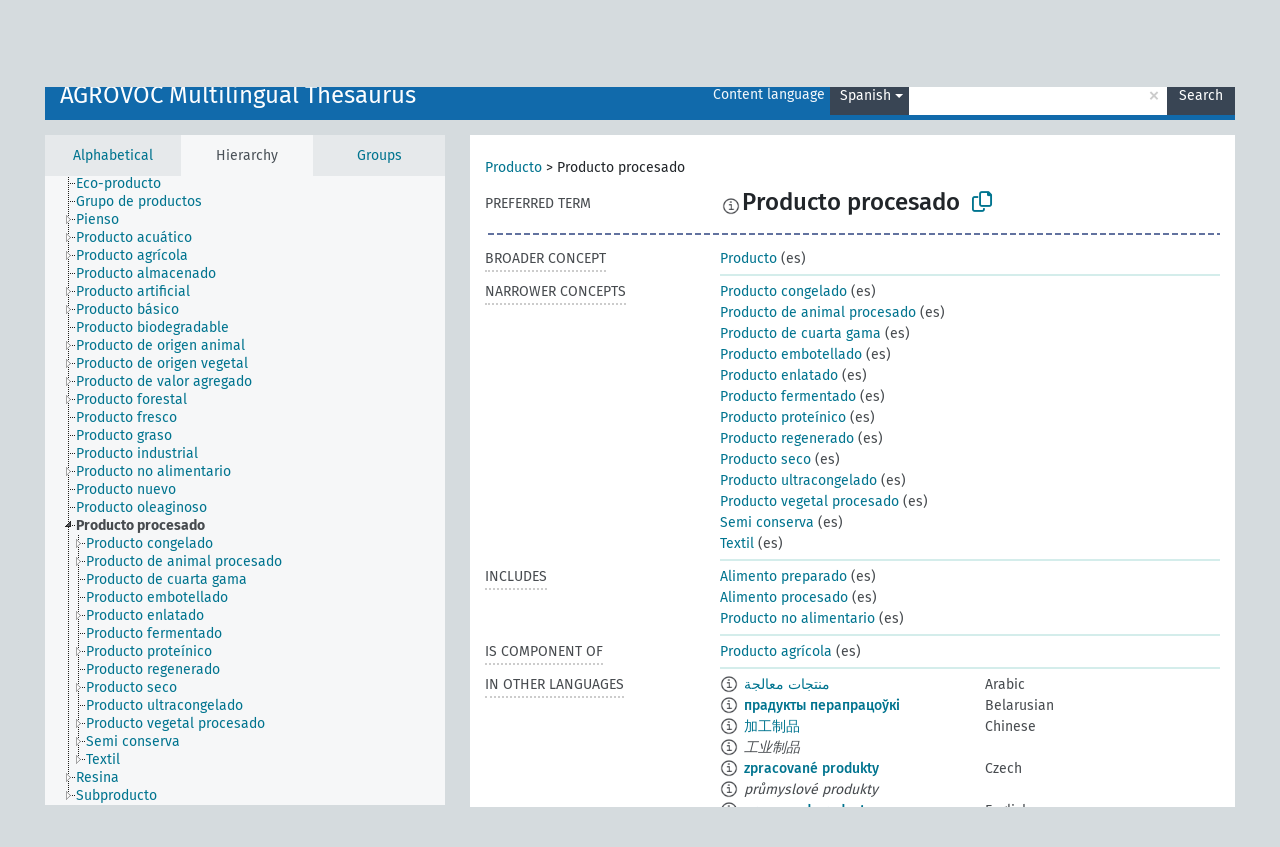

--- FILE ---
content_type: text/html; charset=UTF-8
request_url: https://agrovoc.fao.org/browse/agrovoc/en/page/c_15742?clang=es
body_size: 18929
content:
<!DOCTYPE html>
<html dir="ltr" lang="en" prefix="og: https://ogp.me/ns#">
<head>
<base href="https://agrovoc.fao.org/browse/">
<link rel="shortcut icon" href="favicon.ico">
<meta http-equiv="X-UA-Compatible" content="IE=Edge">
<meta http-equiv="Content-Type" content="text/html; charset=UTF-8">
<meta name="viewport" content="width=device-width, initial-scale=1.0">
<meta name="format-detection" content="telephone=no">
<meta name="generator" content="Skosmos 2.18">
<meta name="title" content="Producto procesado - Agrovoc - AGROVOC">
<meta property="og:title" content="Producto procesado - Agrovoc - AGROVOC">
<meta name="description" content="Concept Producto procesado in vocabulary AGROVOC Multilingual Thesaurus">
<meta property="og:description" content="Concept Producto procesado in vocabulary AGROVOC Multilingual Thesaurus">
<link rel="canonical" href="https://agrovoc.fao.org/browse/agrovoc/en/page/c_15742?clang=es">
<meta property="og:url" content="https://agrovoc.fao.org/browse/agrovoc/en/page/c_15742?clang=es">
<meta property="og:type" content="website">
<meta property="og:site_name" content="AGROVOC">
<link href="vendor/twbs/bootstrap/dist/css/bootstrap.min.css" media="screen, print" rel="stylesheet" type="text/css">
<link href="vendor/vakata/jstree/dist/themes/default/style.min.css" media="screen, print" rel="stylesheet" type="text/css">
<link href="vendor/davidstutz/bootstrap-multiselect/dist/css/bootstrap-multiselect.min.css" media="screen, print" rel="stylesheet" type="text/css">
<link href="resource/css/fira.css" media="screen, print" rel="stylesheet" type="text/css">
<link href="resource/fontawesome/css/fontawesome.css" media="screen, print" rel="stylesheet" type="text/css">
<link href="resource/fontawesome/css/regular.css" media="screen, print" rel="stylesheet" type="text/css">
<link href="resource/fontawesome/css/solid.css" media="screen, print" rel="stylesheet" type="text/css">
<link href="resource/css/styles.css" media="screen, print" rel="stylesheet" type="text/css">
<link href="resource/css/fao.css" media="screen, print" rel="stylesheet" type="text/css">

<title>Producto procesado - Agrovoc - AGROVOC</title>
</head>
<body class="vocab-agrovoc">
  <noscript>
    <strong>We're sorry but Skosmos doesn't work properly without JavaScript enabled. Please enable it to continue.</strong>
  </noscript>
  <a id="skiptocontent" href="agrovoc/en/page/c_15742?clang=es#maincontent">Skip to main content</a>
  <div class="topbar-container topbar-white">
    <div class="topbar topbar-white">
      <div id="topbar-service-helper">
<a  class="service-en" href="en/?clang=es"><h1 id="service-name">Skosmos</h1></a>
</div>
<div id="topbar-language-navigation">
<div id="language" class="dropdown"><span class="navigation-font">|</span>
  <span class="navigation-font">Interface language:</span>
  <button type="button" class="btn btn-default dropdown-toggle navigation-font" data-bs-toggle="dropdown">English<span class="caret"></span></button>
  <ul class="dropdown-menu dropdown-menu-end">
      <li><a class="dropdown-item" id="language-ar" class="versal" href="agrovoc/ar/page/c_15742?clang=es"> العربية</a></li>
            <li><a class="dropdown-item" id="language-es" class="versal" href="agrovoc/es/page/c_15742?clang=es"> español</a></li>
        <li><a class="dropdown-item" id="language-fr" class="versal" href="agrovoc/fr/page/c_15742?clang=es"> français</a></li>
        <li><a class="dropdown-item" id="language-ru" class="versal" href="agrovoc/ru/page/c_15742?clang=es"> русский</a></li>
        <li><a class="dropdown-item" id="language-zh" class="versal" href="agrovoc/zh/page/c_15742?clang=es"> 中文</a></li>
      </ul>
</div>
<div id="navigation">
         <a href="http://www.fao.org/agrovoc/" class="navigation-font"> AGROVOC </a>
     <a href="en/about?clang=es" id="navi2" class="navigation-font">
  About  </a>
  <a href="agrovoc/en/feedback?clang=es" id="navi3" class="navigation-font">
  Feedback  </a>
  <span class="skosmos-tooltip-wrapper skosmos-tooltip t-bottom" id="navi4" tabindex="0" data-title="Hover your cursor over the text with a dotted underline to see instructions about the property. &#xa; &#xa; For truncation search, please use the symbol * as in *animal or *patent*. For ends of search words, the search will be truncated automatically, even if the truncation symbol is not entered manually: thus, cat will yield the same results as cat*.">
    <span class="navigation-font">Help</span>
  </span>
</div>
</div>

<!-- top-bar ENDS HERE -->

    </div>
  </div>
    <div class="headerbar">
    <div class="header-row"><div class="headerbar-coloured"></div><div class="header-left">
  <h1><a href="agrovoc/en/?clang=es">AGROVOC Multilingual Thesaurus</a></h1>
</div>
<div class="header-float">
      <h2 class="sr-only">Search from vocabulary</h2>
    <div class="search-vocab-text"><p>Content language</p></div>
    <form class="navbar-form" role="search" name="text-search" action="agrovoc/en/search">
    <input style="display: none" name="clang" value="es" id="lang-input">
    <div class="input-group">
      <div class="input-group-btn">
        <label class="sr-only" for="lang-dropdown-toggle">Content and search language</label>
        <button type="button" class="btn btn-default dropdown-toggle" data-bs-toggle="dropdown" aria-expanded="false" id="lang-dropdown-toggle">Spanish<span class="caret"></span></button>
        <ul class="dropdown-menu" aria-labelledby="lang-dropdown-toggle">
                            <li><a class="dropdown-item" href="agrovoc/en/page/c_15742?clang=ar" class="lang-button" hreflang="ar">Arabic</a></li>
                    <li><a class="dropdown-item" href="agrovoc/en/page/c_15742?clang=be" class="lang-button" hreflang="be">Belarusian</a></li>
                    <li><a class="dropdown-item" href="agrovoc/en/page/c_15742?clang=my" class="lang-button" hreflang="my">Burmese</a></li>
                    <li><a class="dropdown-item" href="agrovoc/en/page/c_15742?clang=ca" class="lang-button" hreflang="ca">Catalan</a></li>
                    <li><a class="dropdown-item" href="agrovoc/en/page/c_15742?clang=zh" class="lang-button" hreflang="zh">Chinese</a></li>
                    <li><a class="dropdown-item" href="agrovoc/en/page/c_15742?clang=cs" class="lang-button" hreflang="cs">Czech</a></li>
                    <li><a class="dropdown-item" href="agrovoc/en/page/c_15742?clang=da" class="lang-button" hreflang="da">Danish</a></li>
                    <li><a class="dropdown-item" href="agrovoc/en/page/c_15742?clang=nl" class="lang-button" hreflang="nl">Dutch</a></li>
                    <li><a class="dropdown-item" href="agrovoc/en/page/c_15742" class="lang-button" hreflang="en">English</a></li>
                    <li><a class="dropdown-item" href="agrovoc/en/page/c_15742?clang=et" class="lang-button" hreflang="et">Estonian</a></li>
                    <li><a class="dropdown-item" href="agrovoc/en/page/c_15742?clang=fi" class="lang-button" hreflang="fi">Finnish</a></li>
                    <li><a class="dropdown-item" href="agrovoc/en/page/c_15742?clang=fr" class="lang-button" hreflang="fr">French</a></li>
                    <li><a class="dropdown-item" href="agrovoc/en/page/c_15742?clang=ka" class="lang-button" hreflang="ka">Georgian</a></li>
                    <li><a class="dropdown-item" href="agrovoc/en/page/c_15742?clang=de" class="lang-button" hreflang="de">German</a></li>
                    <li><a class="dropdown-item" href="agrovoc/en/page/c_15742?clang=el" class="lang-button" hreflang="el">Greek</a></li>
                    <li><a class="dropdown-item" href="agrovoc/en/page/c_15742?clang=hi" class="lang-button" hreflang="hi">Hindi</a></li>
                    <li><a class="dropdown-item" href="agrovoc/en/page/c_15742?clang=hu" class="lang-button" hreflang="hu">Hungarian</a></li>
                    <li><a class="dropdown-item" href="agrovoc/en/page/c_15742?clang=it" class="lang-button" hreflang="it">Italian</a></li>
                    <li><a class="dropdown-item" href="agrovoc/en/page/c_15742?clang=ja" class="lang-button" hreflang="ja">Japanese</a></li>
                    <li><a class="dropdown-item" href="agrovoc/en/page/c_15742?clang=km" class="lang-button" hreflang="km">Khmer</a></li>
                    <li><a class="dropdown-item" href="agrovoc/en/page/c_15742?clang=ko" class="lang-button" hreflang="ko">Korean</a></li>
                    <li><a class="dropdown-item" href="agrovoc/en/page/c_15742?clang=lo" class="lang-button" hreflang="lo">Lao</a></li>
                    <li><a class="dropdown-item" href="agrovoc/en/page/c_15742?clang=la" class="lang-button" hreflang="la">Latin</a></li>
                    <li><a class="dropdown-item" href="agrovoc/en/page/c_15742?clang=ms" class="lang-button" hreflang="ms">Malay</a></li>
                    <li><a class="dropdown-item" href="agrovoc/en/page/c_15742?clang=nb" class="lang-button" hreflang="nb">Norwegian Bokmål</a></li>
                    <li><a class="dropdown-item" href="agrovoc/en/page/c_15742?clang=nn" class="lang-button" hreflang="nn">Norwegian Nynorsk</a></li>
                    <li><a class="dropdown-item" href="agrovoc/en/page/c_15742?clang=fa" class="lang-button" hreflang="fa">Persian</a></li>
                    <li><a class="dropdown-item" href="agrovoc/en/page/c_15742?clang=pl" class="lang-button" hreflang="pl">Polish</a></li>
                    <li><a class="dropdown-item" href="agrovoc/en/page/c_15742?clang=pt" class="lang-button" hreflang="pt">Portuguese</a></li>
                    <li><a class="dropdown-item" href="agrovoc/en/page/c_15742?clang=pt-BR" class="lang-button" hreflang="pt-BR">Portuguese (Brazil)</a></li>
                    <li><a class="dropdown-item" href="agrovoc/en/page/c_15742?clang=ro" class="lang-button" hreflang="ro">Romanian</a></li>
                    <li><a class="dropdown-item" href="agrovoc/en/page/c_15742?clang=ru" class="lang-button" hreflang="ru">Russian</a></li>
                    <li><a class="dropdown-item" href="agrovoc/en/page/c_15742?clang=sr" class="lang-button" hreflang="sr">Serbian</a></li>
                    <li><a class="dropdown-item" href="agrovoc/en/page/c_15742?clang=sk" class="lang-button" hreflang="sk">Slovak</a></li>
                    <li><a class="dropdown-item" href="agrovoc/en/page/c_15742?clang=es" class="lang-button" hreflang="es">Spanish</a></li>
                    <li><a class="dropdown-item" href="agrovoc/en/page/c_15742?clang=sw" class="lang-button" hreflang="sw">Swahili</a></li>
                    <li><a class="dropdown-item" href="agrovoc/en/page/c_15742?clang=sv" class="lang-button" hreflang="sv">Swedish</a></li>
                    <li><a class="dropdown-item" href="agrovoc/en/page/c_15742?clang=te" class="lang-button" hreflang="te">Telugu</a></li>
                    <li><a class="dropdown-item" href="agrovoc/en/page/c_15742?clang=th" class="lang-button" hreflang="th">Thai</a></li>
                    <li><a class="dropdown-item" href="agrovoc/en/page/c_15742?clang=tr" class="lang-button" hreflang="tr">Turkish</a></li>
                    <li><a class="dropdown-item" href="agrovoc/en/page/c_15742?clang=uk" class="lang-button" hreflang="uk">Ukrainian</a></li>
                    <li><a class="dropdown-item" href="agrovoc/en/page/c_15742?clang=vi" class="lang-button" hreflang="vi">Vietnamese</a></li>
                            <li>
            <a class="dropdown-item" href="agrovoc/en/page/c_15742?clang=es&amp;anylang=on"
              class="lang-button" id="lang-button-all">Any language</a>
            <input name="anylang" type="checkbox">
          </li>
        </ul>
      </div><!-- /btn-group -->
      <label class="sr-only" for="search-field">Enter search term</label>
      <input id="search-field" type="text" class="form-control" name="q" value="">
      <div class="input-group-btn">
        <label class="sr-only" for="search-all-button">Submit search</label>
        <button id="search-all-button" type="submit" class="btn btn-primary">Search</button>
      </div>
    </div>
      </form>
</div>
</div>  </div>
    <div class="main-container">
        <div id="sidebar">
          <div class="sidebar-buttons">
                <h2 class="sr-only">Sidebar listing: list and traverse vocabulary contents by a criterion</h2>
        <ul class="nav nav-tabs">
                                      <h3 class="sr-only">List vocabulary concepts alphabetically</h3>
                    <li id="alpha" class="nav-item"><a class="nav-link" href="agrovoc/en/index?clang=es">Alphabetical</a></li>
                                                  <h3 class="sr-only">List vocabulary concepts hierarchically</h3>
                    <li id="hierarchy" class="nav-item">
            <a class="nav-link active" href="#" id="hier-trigger"
                        >Hierarchy            </a>
          </li>
                              <h3 class="sr-only">List vocabulary concepts and groupings hierarchically</h3>
          <li id="groups" class="nav-item"><a class="nav-link" href="agrovoc/en/groups?clang=es">Groups</a></li>
                                      </ul>
      </div>
      
            <h4 class="sr-only">Listing vocabulary concepts alphabetically</h4>
            <div class="sidebar-grey  concept-hierarchy">
        <div id="alphabetical-menu">
                  </div>
              </div>
        </div>
    
            <main id="maincontent" tabindex="-1">
            <div class="content">
        <div id="content-top"></div>
                     <h2 class="sr-only">Concept information</h2>
            <div class="concept-info">
      <div class="concept-main">
              <div class="row">
                                      <div class="crumb-path">
                        <a class="propertyvalue bread-crumb" href="agrovoc/en/page/c_6211?clang=es">Producto</a><span class="bread-crumb"> > </span>
                                                <span class="bread-crumb propertylabel-pink">Producto procesado</span>
                                                </div>
                          </div>
            <div class="row property prop-preflabel"><div class="property-label property-label-pref"><h3 class="versal">
                                      Preferred term
                      </h3></div><div class="property-value-column"><span class="reified-property-value xl-pref-label tooltip-html"><img src="resource/pics/about.png"><div class="reified-tooltip tooltip-html-content"><p><span class="tooltip-prop">void:inDataset</span>:
                <span class="versal">http://aims.fao.org/aos/agrovoc/void.ttl#Agrovoc</span></p><p><span class="tooltip-prop">Created</span>:
                <span class="versal">2024-07-03T16:11:42Z</span></p><p><span class="tooltip-prop">Notation</span>:
                <span class="versal">15742</span></p></div></span><span class="prefLabel" id="pref-label">Producto procesado</span>
                &nbsp;
        <button type="button" data-bs-toggle="tooltip" data-bs-placement="button" title="Copy to clipboard" class="btn btn-default btn-xs copy-clipboard" for="#pref-label"><span class="fa-regular fa-copy"></span></button></div><div class="col-md-12"><div class="preflabel-spacer"></div></div></div>
                       <div class="row property prop-skos_broader">
          <div class="property-label">
            <h3 class="versal               property-click skosmos-tooltip-wrapper skosmos-tooltip t-top" data-title="Broader concept
              ">
                              Broader concept
                          </h3>
          </div>
          <div class="property-value-column"><div class="property-value-wrapper">
                <ul>
                     <li>
                                                                               <a href="agrovoc/en/page/c_6211?clang=es"> Producto</a>
                                                <span class="versal"> (es)</span>                                                      </li>
                </ul>
                </div></div></div>
                               <div class="row property prop-skos_narrower">
          <div class="property-label">
            <h3 class="versal               property-click skosmos-tooltip-wrapper skosmos-tooltip t-top" data-title="Narrower concepts.
              ">
                              Narrower concepts
                          </h3>
          </div>
          <div class="property-value-column"><div class="property-value-wrapper">
                <ul>
                     <li>
                                                                               <a href="agrovoc/en/page/c_15741?clang=es"> Producto congelado</a>
                                                <span class="versal"> (es)</span>                                                      </li>
                     <li>
                                                                               <a href="agrovoc/en/page/c_29107?clang=es"> Producto de animal procesado</a>
                                                <span class="versal"> (es)</span>                                                      </li>
                     <li>
                                                                               <a href="agrovoc/en/page/c_331391?clang=es"> Producto de cuarta gama</a>
                                                <span class="versal"> (es)</span>                                                      </li>
                     <li>
                                                                               <a href="agrovoc/en/page/c_15745?clang=es"> Producto embotellado</a>
                                                <span class="versal"> (es)</span>                                                      </li>
                     <li>
                                                                               <a href="agrovoc/en/page/c_1259?clang=es"> Producto enlatado</a>
                                                <span class="versal"> (es)</span>                                                      </li>
                     <li>
                                                                               <a href="agrovoc/en/page/c_15734?clang=es"> Producto fermentado</a>
                                                <span class="versal"> (es)</span>                                                      </li>
                     <li>
                                                                               <a href="agrovoc/en/page/c_6256?clang=es"> Producto proteínico</a>
                                                <span class="versal"> (es)</span>                                                      </li>
                     <li>
                                                                               <a href="agrovoc/en/page/c_32754?clang=es"> Producto regenerado</a>
                                                <span class="versal"> (es)</span>                                                      </li>
                     <li>
                                                                               <a href="agrovoc/en/page/c_15740?clang=es"> Producto seco</a>
                                                <span class="versal"> (es)</span>                                                      </li>
                     <li>
                                                                               <a href="agrovoc/en/page/c_15744?clang=es"> Producto ultracongelado</a>
                                                <span class="versal"> (es)</span>                                                      </li>
                     <li>
                                                                               <a href="agrovoc/en/page/c_29989?clang=es"> Producto vegetal procesado</a>
                                                <span class="versal"> (es)</span>                                                      </li>
                     <li>
                                                                               <a href="agrovoc/en/page/c_28558?clang=es"> Semi conserva</a>
                                                <span class="versal"> (es)</span>                                                      </li>
                     <li>
                                                                               <a href="agrovoc/en/page/c_7697?clang=es"> Textil</a>
                                                <span class="versal"> (es)</span>                                                      </li>
                </ul>
                </div></div></div>
                               <div class="row property prop-http___aims_fao_org_aos_agrontology_includes">
          <div class="property-label">
            <h3 class="versal               property-click skosmos-tooltip-wrapper skosmos-tooltip t-top" data-title="X &lt;includes&gt; Y. X is an entity that includes the element Y. For example: “animal husbandry methods” &lt;includes&gt; ”dehorning”, “water analysis” &lt;includes&gt; ”microbiological analysis”.
              ">
                              Includes
                          </h3>
          </div>
          <div class="property-value-column"><div class="property-value-wrapper">
                <ul>
                     <li>
                                                                               <a href="agrovoc/en/page/c_6170?clang=es"> Alimento preparado</a>
                                                <span class="versal"> (es)</span>                                                      </li>
                     <li>
                                                                               <a href="agrovoc/en/page/c_28228?clang=es"> Alimento procesado</a>
                                                <span class="versal"> (es)</span>                                                      </li>
                     <li>
                                                                               <a href="agrovoc/en/page/c_33517?clang=es"> Producto no alimentario</a>
                                                <span class="versal"> (es)</span>                                                      </li>
                </ul>
                </div></div></div>
                               <div class="row property prop-http___aims_fao_org_aos_agrontology_isComponentOf">
          <div class="property-label">
            <h3 class="versal               property-click skosmos-tooltip-wrapper skosmos-tooltip t-top" data-title=" X &lt;is component of&gt; Y. An object X that is a part of a whole Y, also has an existence independently from Y. E.g. &quot;leaves&quot; &lt;is component of&gt; &quot;trees&quot;, &quot;engines&quot; &lt;is component of&gt; &quot;vehicle systems&quot;.
              ">
                              Is component of
                          </h3>
          </div>
          <div class="property-value-column"><div class="property-value-wrapper">
                <ul>
                     <li>
                                                                               <a href="agrovoc/en/page/c_8678?clang=es"> Producto agrícola</a>
                                                <span class="versal"> (es)</span>                                                      </li>
                </ul>
                </div></div></div>
                                <div class="row property prop-other-languages">
        <div class="property-label"><h3 class="versal property-click skosmos-tooltip-wrapper skosmos-tooltip t-top" data-title="Terms for the concept in other languages." >In other languages</h3></div>
        <div class="property-value-column">
          <div class="property-value-wrapper">
            <ul>
                                          <li class="row other-languages first-of-language">
                <div class="col-6 versal versal-pref">
                                    <span class="reified-property-value xl-label tooltip-html">
                    <img alt="Information" src="resource/pics/about.png">
                    <div class="reified-tooltip tooltip-html-content">
                                                              <p><span class="tooltip-prop">void:inDataset</span>:
                        <span class="versal">http://aims.fao.org/aos/agrovoc/void.ttl#Agrovoc</span>
                      </p>
                                                                                  <p><span class="tooltip-prop">Created</span>:
                        <span class="versal">2002-12-12T00:00:00Z</span>
                      </p>
                                                                                  <p><span class="tooltip-prop">Notation</span>:
                        <span class="versal">15742</span>
                      </p>
                                                            </div>
                  </span>
                                                      <a href='agrovoc/en/page/c_15742?clang=ar' hreflang='ar'>منتجات معالجة</a>
                                  </div>
                <div class="col-6 versal"><p>Arabic</p></div>
              </li>
                                                        <li class="row other-languages first-of-language">
                <div class="col-6 versal versal-pref">
                                    <span class="reified-property-value xl-label tooltip-html">
                    <img alt="Information" src="resource/pics/about.png">
                    <div class="reified-tooltip tooltip-html-content">
                                                              <p><span class="tooltip-prop">void:inDataset</span>:
                        <span class="versal">http://aims.fao.org/aos/agrovoc/void.ttl#Agrovoc</span>
                      </p>
                                                                                  <p><span class="tooltip-prop">Created</span>:
                        <span class="versal">2025-10-02T08:28:38</span>
                      </p>
                                                                                  <p><span class="tooltip-prop">Notation</span>:
                        <span class="versal">15742</span>
                      </p>
                                                            </div>
                  </span>
                                                      <a href='agrovoc/en/page/c_15742?clang=be' hreflang='be'>прадукты перапрацоўкі</a>
                                  </div>
                <div class="col-6 versal"><p>Belarusian</p></div>
              </li>
                                                        <li class="row other-languages first-of-language">
                <div class="col-6 versal versal-pref">
                                    <span class="reified-property-value xl-label tooltip-html">
                    <img alt="Information" src="resource/pics/about.png">
                    <div class="reified-tooltip tooltip-html-content">
                                                              <p><span class="tooltip-prop">void:inDataset</span>:
                        <span class="versal">http://aims.fao.org/aos/agrovoc/void.ttl#Agrovoc</span>
                      </p>
                                                                                  <p><span class="tooltip-prop">Created</span>:
                        <span class="versal">2002-12-12T00:00:00Z</span>
                      </p>
                                                                                  <p><span class="tooltip-prop">Notation</span>:
                        <span class="versal">15742</span>
                      </p>
                                                            </div>
                  </span>
                                                      <a href='agrovoc/en/page/c_15742?clang=zh' hreflang='zh'>加工制品</a>
                                  </div>
                <div class="col-6 versal"><p>Chinese</p></div>
              </li>
                            <li class="row other-languages">
                <div class="col-6 versal replaced">
                                    <span class="reified-property-value xl-label tooltip-html">
                    <img alt="Information" src="resource/pics/about.png">
                    <div class="reified-tooltip tooltip-html-content">
                                                              <p><span class="tooltip-prop">void:inDataset</span>:
                        <span class="versal">http://aims.fao.org/aos/agrovoc/void.ttl#Agrovoc</span>
                      </p>
                                                                                  <p><span class="tooltip-prop">Created</span>:
                        <span class="versal">2002-12-12T00:00:00Z</span>
                      </p>
                                                                                  <p><span class="tooltip-prop">Notation</span>:
                        <span class="versal">31854</span>
                      </p>
                                                            </div>
                  </span>
                                    工业制品
                                  </div>
                <div class="col-6 versal"></div>
              </li>
                                                        <li class="row other-languages first-of-language">
                <div class="col-6 versal versal-pref">
                                    <span class="reified-property-value xl-label tooltip-html">
                    <img alt="Information" src="resource/pics/about.png">
                    <div class="reified-tooltip tooltip-html-content">
                                                              <p><span class="tooltip-prop">void:inDataset</span>:
                        <span class="versal">http://aims.fao.org/aos/agrovoc/void.ttl#Agrovoc</span>
                      </p>
                                                                                  <p><span class="tooltip-prop">Created</span>:
                        <span class="versal">2003-03-27T00:00:00Z</span>
                      </p>
                                                                                  <p><span class="tooltip-prop">Notation</span>:
                        <span class="versal">15742</span>
                      </p>
                                                            </div>
                  </span>
                                                      <a href='agrovoc/en/page/c_15742?clang=cs' hreflang='cs'>zpracované produkty</a>
                                  </div>
                <div class="col-6 versal"><p>Czech</p></div>
              </li>
                            <li class="row other-languages">
                <div class="col-6 versal replaced">
                                    <span class="reified-property-value xl-label tooltip-html">
                    <img alt="Information" src="resource/pics/about.png">
                    <div class="reified-tooltip tooltip-html-content">
                                                              <p><span class="tooltip-prop">void:inDataset</span>:
                        <span class="versal">http://aims.fao.org/aos/agrovoc/void.ttl#Agrovoc</span>
                      </p>
                                                                                  <p><span class="tooltip-prop">Created</span>:
                        <span class="versal">2003-03-27T00:00:00Z</span>
                      </p>
                                                                                  <p><span class="tooltip-prop">Notation</span>:
                        <span class="versal">31854</span>
                      </p>
                                                            </div>
                  </span>
                                    průmyslové produkty
                                  </div>
                <div class="col-6 versal"></div>
              </li>
                                                        <li class="row other-languages first-of-language">
                <div class="col-6 versal versal-pref">
                                    <span class="reified-property-value xl-label tooltip-html">
                    <img alt="Information" src="resource/pics/about.png">
                    <div class="reified-tooltip tooltip-html-content">
                                                              <p><span class="tooltip-prop">void:inDataset</span>:
                        <span class="versal">http://aims.fao.org/aos/agrovoc/void.ttl#Agrovoc</span>
                      </p>
                                                                                  <p><span class="tooltip-prop">Created</span>:
                        <span class="versal">1981-08-11T00:00:00Z</span>
                      </p>
                                                                                  <p><span class="tooltip-prop">Notation</span>:
                        <span class="versal">15742</span>
                      </p>
                                                            </div>
                  </span>
                                                      <a href='agrovoc/en/page/c_15742' hreflang='en'>processed products</a>
                                  </div>
                <div class="col-6 versal"><p>English</p></div>
              </li>
                            <li class="row other-languages">
                <div class="col-6 versal replaced">
                                    <span class="reified-property-value xl-label tooltip-html">
                    <img alt="Information" src="resource/pics/about.png">
                    <div class="reified-tooltip tooltip-html-content">
                                                              <p><span class="tooltip-prop">void:inDataset</span>:
                        <span class="versal">http://aims.fao.org/aos/agrovoc/void.ttl#Agrovoc</span>
                      </p>
                                                                                  <p><span class="tooltip-prop">Created</span>:
                        <span class="versal">1990-03-21T00:00:00Z</span>
                      </p>
                                                                                  <p><span class="tooltip-prop">Notation</span>:
                        <span class="versal">31854</span>
                      </p>
                                                            </div>
                  </span>
                                    manufactured products
                                  </div>
                <div class="col-6 versal"></div>
              </li>
                                                        <li class="row other-languages first-of-language">
                <div class="col-6 versal versal-pref">
                                    <span class="reified-property-value xl-label tooltip-html">
                    <img alt="Information" src="resource/pics/about.png">
                    <div class="reified-tooltip tooltip-html-content">
                                                              <p><span class="tooltip-prop">void:inDataset</span>:
                        <span class="versal">http://aims.fao.org/aos/agrovoc/void.ttl#Agrovoc</span>
                      </p>
                                                                                  <p><span class="tooltip-prop">Created</span>:
                        <span class="versal">1982-09-17T00:00:00Z</span>
                      </p>
                                                                                  <p><span class="tooltip-prop">Last modified</span>:
                        <span class="versal">2021-05-24T17:34:42Z</span>
                      </p>
                                                                                  <p><span class="tooltip-prop">Notation</span>:
                        <span class="versal">15742</span>
                      </p>
                                                            </div>
                  </span>
                                                      <a href='agrovoc/en/page/c_15742?clang=fr' hreflang='fr'>produit transformé</a>
                                  </div>
                <div class="col-6 versal"><p>French</p></div>
              </li>
                            <li class="row other-languages">
                <div class="col-6 versal replaced">
                                    <span class="reified-property-value xl-label tooltip-html">
                    <img alt="Information" src="resource/pics/about.png">
                    <div class="reified-tooltip tooltip-html-content">
                                                              <p><span class="tooltip-prop">void:inDataset</span>:
                        <span class="versal">http://aims.fao.org/aos/agrovoc/void.ttl#Agrovoc</span>
                      </p>
                                                                                  <p><span class="tooltip-prop">Created</span>:
                        <span class="versal">1990-03-22T00:00:00Z</span>
                      </p>
                                                                                  <p><span class="tooltip-prop">Last modified</span>:
                        <span class="versal">2021-05-24T17:34:42Z</span>
                      </p>
                                                                                  <p><span class="tooltip-prop">Notation</span>:
                        <span class="versal">31854</span>
                      </p>
                                                            </div>
                  </span>
                                    produit manufacturé
                                  </div>
                <div class="col-6 versal"></div>
              </li>
                                                        <li class="row other-languages first-of-language">
                <div class="col-6 versal versal-pref">
                                    <span class="reified-property-value xl-label tooltip-html">
                    <img alt="Information" src="resource/pics/about.png">
                    <div class="reified-tooltip tooltip-html-content">
                                                              <p><span class="tooltip-prop">void:inDataset</span>:
                        <span class="versal">http://aims.fao.org/aos/agrovoc/void.ttl#Agrovoc</span>
                      </p>
                                                                                  <p><span class="tooltip-prop">Created</span>:
                        <span class="versal">2024-01-17T18:18:40</span>
                      </p>
                                                                                  <p><span class="tooltip-prop">Notation</span>:
                        <span class="versal">15742</span>
                      </p>
                                                            </div>
                  </span>
                                                      <a href='agrovoc/en/page/c_15742?clang=ka' hreflang='ka'>გადამუშავებული პროდუქტი</a>
                                  </div>
                <div class="col-6 versal"><p>Georgian</p></div>
              </li>
                            <li class="row other-languages">
                <div class="col-6 versal replaced">
                                    <span class="reified-property-value xl-label tooltip-html">
                    <img alt="Information" src="resource/pics/about.png">
                    <div class="reified-tooltip tooltip-html-content">
                                                              <p><span class="tooltip-prop">void:inDataset</span>:
                        <span class="versal">http://aims.fao.org/aos/agrovoc/void.ttl#Agrovoc</span>
                      </p>
                                                                                  <p><span class="tooltip-prop">Created</span>:
                        <span class="versal">2024-01-17T18:19:11</span>
                      </p>
                                                                                  <p><span class="tooltip-prop">Notation</span>:
                        <span class="versal">8e8906e2</span>
                      </p>
                                                            </div>
                  </span>
                                    სამრეწველო ნაწარმი
                                  </div>
                <div class="col-6 versal"></div>
              </li>
                                                        <li class="row other-languages first-of-language">
                <div class="col-6 versal versal-pref">
                                    <span class="reified-property-value xl-label tooltip-html">
                    <img alt="Information" src="resource/pics/about.png">
                    <div class="reified-tooltip tooltip-html-content">
                                                              <p><span class="tooltip-prop">void:inDataset</span>:
                        <span class="versal">http://aims.fao.org/aos/agrovoc/void.ttl#Agrovoc</span>
                      </p>
                                                                                  <p><span class="tooltip-prop">Created</span>:
                        <span class="versal">1996-12-24T00:00:00Z</span>
                      </p>
                                                                                  <p><span class="tooltip-prop">Last modified</span>:
                        <span class="versal">2019-11-15T14:45:00Z</span>
                      </p>
                                                                                  <p><span class="tooltip-prop">Notation</span>:
                        <span class="versal">15742</span>
                      </p>
                                                            </div>
                  </span>
                                                      <a href='agrovoc/en/page/c_15742?clang=de' hreflang='de'>verarbeitetes Produkt</a>
                                  </div>
                <div class="col-6 versal"><p>German</p></div>
              </li>
                            <li class="row other-languages">
                <div class="col-6 versal replaced">
                                    <span class="reified-property-value xl-label tooltip-html">
                    <img alt="Information" src="resource/pics/about.png">
                    <div class="reified-tooltip tooltip-html-content">
                                                              <p><span class="tooltip-prop">void:inDataset</span>:
                        <span class="versal">http://aims.fao.org/aos/agrovoc/void.ttl#Agrovoc</span>
                      </p>
                                                                                  <p><span class="tooltip-prop">Created</span>:
                        <span class="versal">1997-03-11T00:00:00Z</span>
                      </p>
                                                                                  <p><span class="tooltip-prop">Last modified</span>:
                        <span class="versal">2021-08-03T10:19:25</span>
                      </p>
                                                                                  <p><span class="tooltip-prop">Notation</span>:
                        <span class="versal">31854</span>
                      </p>
                                                            </div>
                  </span>
                                    hergestelltes Produkt
                                  </div>
                <div class="col-6 versal"></div>
              </li>
                                                        <li class="row other-languages first-of-language">
                <div class="col-6 versal versal-pref">
                                    <span class="reified-property-value xl-label tooltip-html">
                    <img alt="Information" src="resource/pics/about.png">
                    <div class="reified-tooltip tooltip-html-content">
                                                              <p><span class="tooltip-prop">void:inDataset</span>:
                        <span class="versal">http://aims.fao.org/aos/agrovoc/void.ttl#Agrovoc</span>
                      </p>
                                                                                  <p><span class="tooltip-prop">Created</span>:
                        <span class="versal">1981-08-11T00:00:00Z</span>
                      </p>
                                                                                  <p><span class="tooltip-prop">Notation</span>:
                        <span class="versal">15742</span>
                      </p>
                                                            </div>
                  </span>
                                                      <a href='agrovoc/en/page/c_15742?clang=hi' hreflang='hi'>संसाधित उत्पाद</a>
                                  </div>
                <div class="col-6 versal"><p>Hindi</p></div>
              </li>
                            <li class="row other-languages">
                <div class="col-6 versal replaced">
                                    <span class="reified-property-value xl-label tooltip-html">
                    <img alt="Information" src="resource/pics/about.png">
                    <div class="reified-tooltip tooltip-html-content">
                                                              <p><span class="tooltip-prop">void:inDataset</span>:
                        <span class="versal">http://aims.fao.org/aos/agrovoc/void.ttl#Agrovoc</span>
                      </p>
                                                                                  <p><span class="tooltip-prop">Created</span>:
                        <span class="versal">1990-03-21T00:00:00Z</span>
                      </p>
                                                                                  <p><span class="tooltip-prop">Notation</span>:
                        <span class="versal">31854</span>
                      </p>
                                                            </div>
                  </span>
                                    विनिर्माण उत्पाद
                                  </div>
                <div class="col-6 versal"></div>
              </li>
                                                        <li class="row other-languages first-of-language">
                <div class="col-6 versal versal-pref">
                                    <span class="reified-property-value xl-label tooltip-html">
                    <img alt="Information" src="resource/pics/about.png">
                    <div class="reified-tooltip tooltip-html-content">
                                                              <p><span class="tooltip-prop">void:inDataset</span>:
                        <span class="versal">http://aims.fao.org/aos/agrovoc/void.ttl#Agrovoc</span>
                      </p>
                                                                                  <p><span class="tooltip-prop">Created</span>:
                        <span class="versal">2006-12-06T00:00:00Z</span>
                      </p>
                                                                                  <p><span class="tooltip-prop">Notation</span>:
                        <span class="versal">15742</span>
                      </p>
                                                            </div>
                  </span>
                                                      <a href='agrovoc/en/page/c_15742?clang=hu' hreflang='hu'>feldolgozott termék</a>
                                  </div>
                <div class="col-6 versal"><p>Hungarian</p></div>
              </li>
                            <li class="row other-languages">
                <div class="col-6 versal replaced">
                                    <span class="reified-property-value xl-label tooltip-html">
                    <img alt="Information" src="resource/pics/about.png">
                    <div class="reified-tooltip tooltip-html-content">
                                                              <p><span class="tooltip-prop">void:inDataset</span>:
                        <span class="versal">http://aims.fao.org/aos/agrovoc/void.ttl#Agrovoc</span>
                      </p>
                                                                                  <p><span class="tooltip-prop">Created</span>:
                        <span class="versal">2006-12-06T00:00:00Z</span>
                      </p>
                                                                                  <p><span class="tooltip-prop">Notation</span>:
                        <span class="versal">31854</span>
                      </p>
                                                            </div>
                  </span>
                                    ipari késztermék
                                  </div>
                <div class="col-6 versal"></div>
              </li>
                                                        <li class="row other-languages first-of-language">
                <div class="col-6 versal versal-pref">
                                    <span class="reified-property-value xl-label tooltip-html">
                    <img alt="Information" src="resource/pics/about.png">
                    <div class="reified-tooltip tooltip-html-content">
                                                              <p><span class="tooltip-prop">void:inDataset</span>:
                        <span class="versal">http://aims.fao.org/aos/agrovoc/void.ttl#Agrovoc</span>
                      </p>
                                                                                  <p><span class="tooltip-prop">Created</span>:
                        <span class="versal">2006-12-19T00:00:00Z</span>
                      </p>
                                                                                  <p><span class="tooltip-prop">Notation</span>:
                        <span class="versal">15742</span>
                      </p>
                                                            </div>
                  </span>
                                                      <a href='agrovoc/en/page/c_15742?clang=it' hreflang='it'>Prodotti trasformati</a>
                                  </div>
                <div class="col-6 versal"><p>Italian</p></div>
              </li>
                            <li class="row other-languages">
                <div class="col-6 versal replaced">
                                    <span class="reified-property-value xl-label tooltip-html">
                    <img alt="Information" src="resource/pics/about.png">
                    <div class="reified-tooltip tooltip-html-content">
                                                              <p><span class="tooltip-prop">void:inDataset</span>:
                        <span class="versal">http://aims.fao.org/aos/agrovoc/void.ttl#Agrovoc</span>
                      </p>
                                                                                  <p><span class="tooltip-prop">Created</span>:
                        <span class="versal">2006-11-22T00:00:00Z</span>
                      </p>
                                                                                  <p><span class="tooltip-prop">Notation</span>:
                        <span class="versal">31854</span>
                      </p>
                                                            </div>
                  </span>
                                    Prodotti manifatturati
                                  </div>
                <div class="col-6 versal"></div>
              </li>
                                                        <li class="row other-languages first-of-language">
                <div class="col-6 versal versal-pref">
                                    <span class="reified-property-value xl-label tooltip-html">
                    <img alt="Information" src="resource/pics/about.png">
                    <div class="reified-tooltip tooltip-html-content">
                                                              <p><span class="tooltip-prop">void:inDataset</span>:
                        <span class="versal">http://aims.fao.org/aos/agrovoc/void.ttl#Agrovoc</span>
                      </p>
                                                                                  <p><span class="tooltip-prop">Created</span>:
                        <span class="versal">2005-08-09T00:00:00Z</span>
                      </p>
                                                                                  <p><span class="tooltip-prop">Notation</span>:
                        <span class="versal">15742</span>
                      </p>
                                                            </div>
                  </span>
                                                      <a href='agrovoc/en/page/c_15742?clang=ja' hreflang='ja'>加工製品</a>
                                  </div>
                <div class="col-6 versal"><p>Japanese</p></div>
              </li>
                            <li class="row other-languages">
                <div class="col-6 versal replaced">
                                    <span class="reified-property-value xl-label tooltip-html">
                    <img alt="Information" src="resource/pics/about.png">
                    <div class="reified-tooltip tooltip-html-content">
                                                              <p><span class="tooltip-prop">void:inDataset</span>:
                        <span class="versal">http://aims.fao.org/aos/agrovoc/void.ttl#Agrovoc</span>
                      </p>
                                                                                  <p><span class="tooltip-prop">Created</span>:
                        <span class="versal">2005-08-09T00:00:00Z</span>
                      </p>
                                                                                  <p><span class="tooltip-prop">Notation</span>:
                        <span class="versal">31854</span>
                      </p>
                                                            </div>
                  </span>
                                    製造物、工業製品、製造産物
                                  </div>
                <div class="col-6 versal"></div>
              </li>
                                                        <li class="row other-languages first-of-language">
                <div class="col-6 versal versal-pref">
                                    <span class="reified-property-value xl-label tooltip-html">
                    <img alt="Information" src="resource/pics/about.png">
                    <div class="reified-tooltip tooltip-html-content">
                                                              <p><span class="tooltip-prop">void:inDataset</span>:
                        <span class="versal">http://aims.fao.org/aos/agrovoc/void.ttl#Agrovoc</span>
                      </p>
                                                                                  <p><span class="tooltip-prop">Created</span>:
                        <span class="versal">2009-12-02T00:00:00Z</span>
                      </p>
                                                                                  <p><span class="tooltip-prop">Notation</span>:
                        <span class="versal">15742</span>
                      </p>
                                                            </div>
                  </span>
                                                      <a href='agrovoc/en/page/c_15742?clang=ko' hreflang='ko'>가공생산물</a>
                                  </div>
                <div class="col-6 versal"><p>Korean</p></div>
              </li>
                                                        <li class="row other-languages first-of-language">
                <div class="col-6 versal versal-pref">
                                    <span class="reified-property-value xl-label tooltip-html">
                    <img alt="Information" src="resource/pics/about.png">
                    <div class="reified-tooltip tooltip-html-content">
                                                              <p><span class="tooltip-prop">void:inDataset</span>:
                        <span class="versal">http://aims.fao.org/aos/agrovoc/void.ttl#Agrovoc</span>
                      </p>
                                                                                  <p><span class="tooltip-prop">Created</span>:
                        <span class="versal">2012-03-14T10:36:21Z</span>
                      </p>
                                                                                  <p><span class="tooltip-prop">Last modified</span>:
                        <span class="versal">2013-08-21T17:25:08Z</span>
                      </p>
                                                                                  <p><span class="tooltip-prop">Notation</span>:
                        <span class="versal">1331692581886</span>
                      </p>
                                                            </div>
                  </span>
                                                      <a href='agrovoc/en/page/c_15742?clang=ms' hreflang='ms'>Produk yang diproses</a>
                                  </div>
                <div class="col-6 versal"><p>Malay</p></div>
              </li>
                                                        <li class="row other-languages first-of-language">
                <div class="col-6 versal versal-pref">
                                    <span class="reified-property-value xl-label tooltip-html">
                    <img alt="Information" src="resource/pics/about.png">
                    <div class="reified-tooltip tooltip-html-content">
                                                              <p><span class="tooltip-prop">void:inDataset</span>:
                        <span class="versal">http://aims.fao.org/aos/agrovoc/void.ttl#Agrovoc</span>
                      </p>
                                                                                  <p><span class="tooltip-prop">Created</span>:
                        <span class="versal">2023-01-19T16:47:17</span>
                      </p>
                                                                                  <p><span class="tooltip-prop">Notation</span>:
                        <span class="versal">15742</span>
                      </p>
                                                            </div>
                  </span>
                                                      <a href='agrovoc/en/page/c_15742?clang=nb' hreflang='nb'>bearbeidede produkter</a>
                                  </div>
                <div class="col-6 versal"><p>Norwegian Bokmål</p></div>
              </li>
                                                        <li class="row other-languages first-of-language">
                <div class="col-6 versal versal-pref">
                                    <span class="reified-property-value xl-label tooltip-html">
                    <img alt="Information" src="resource/pics/about.png">
                    <div class="reified-tooltip tooltip-html-content">
                                                              <p><span class="tooltip-prop">void:inDataset</span>:
                        <span class="versal">http://aims.fao.org/aos/agrovoc/void.ttl#Agrovoc</span>
                      </p>
                                                                                  <p><span class="tooltip-prop">Created</span>:
                        <span class="versal">2007-04-20T00:00:00Z</span>
                      </p>
                                                                                  <p><span class="tooltip-prop">Notation</span>:
                        <span class="versal">15742</span>
                      </p>
                                                            </div>
                  </span>
                                                      <a href='agrovoc/en/page/c_15742?clang=fa' hreflang='fa'>فراورده‌های فراوری‌شده</a>
                                  </div>
                <div class="col-6 versal"><p>Persian</p></div>
              </li>
                            <li class="row other-languages">
                <div class="col-6 versal replaced">
                                    <span class="reified-property-value xl-label tooltip-html">
                    <img alt="Information" src="resource/pics/about.png">
                    <div class="reified-tooltip tooltip-html-content">
                                                              <p><span class="tooltip-prop">void:inDataset</span>:
                        <span class="versal">http://aims.fao.org/aos/agrovoc/void.ttl#Agrovoc</span>
                      </p>
                                                                                  <p><span class="tooltip-prop">Created</span>:
                        <span class="versal">2007-04-20T00:00:00Z</span>
                      </p>
                                                                                  <p><span class="tooltip-prop">Notation</span>:
                        <span class="versal">82340</span>
                      </p>
                                                            </div>
                  </span>
                                    فراورده‌های پردازش‌شده
                                  </div>
                <div class="col-6 versal"></div>
              </li>
                            <li class="row other-languages">
                <div class="col-6 versal replaced">
                                    <span class="reified-property-value xl-label tooltip-html">
                    <img alt="Information" src="resource/pics/about.png">
                    <div class="reified-tooltip tooltip-html-content">
                                                              <p><span class="tooltip-prop">void:inDataset</span>:
                        <span class="versal">http://aims.fao.org/aos/agrovoc/void.ttl#Agrovoc</span>
                      </p>
                                                                                  <p><span class="tooltip-prop">Created</span>:
                        <span class="versal">2007-04-20T00:00:00Z</span>
                      </p>
                                                                                  <p><span class="tooltip-prop">Notation</span>:
                        <span class="versal">31854</span>
                      </p>
                                                            </div>
                  </span>
                                    فراورده‌هاي فراوري‌شده
                                  </div>
                <div class="col-6 versal"></div>
              </li>
                            <li class="row other-languages">
                <div class="col-6 versal replaced">
                                    <span class="reified-property-value xl-label tooltip-html">
                    <img alt="Information" src="resource/pics/about.png">
                    <div class="reified-tooltip tooltip-html-content">
                                                              <p><span class="tooltip-prop">void:inDataset</span>:
                        <span class="versal">http://aims.fao.org/aos/agrovoc/void.ttl#Agrovoc</span>
                      </p>
                                                                                  <p><span class="tooltip-prop">Created</span>:
                        <span class="versal">2007-04-20T00:00:00Z</span>
                      </p>
                                                                                  <p><span class="tooltip-prop">Notation</span>:
                        <span class="versal">88276</span>
                      </p>
                                                            </div>
                  </span>
                                    محصولات فراوری‌شده
                                  </div>
                <div class="col-6 versal"></div>
              </li>
                                                        <li class="row other-languages first-of-language">
                <div class="col-6 versal versal-pref">
                                    <span class="reified-property-value xl-label tooltip-html">
                    <img alt="Information" src="resource/pics/about.png">
                    <div class="reified-tooltip tooltip-html-content">
                                                              <p><span class="tooltip-prop">void:inDataset</span>:
                        <span class="versal">http://aims.fao.org/aos/agrovoc/void.ttl#Agrovoc</span>
                      </p>
                                                                                  <p><span class="tooltip-prop">Created</span>:
                        <span class="versal">2006-12-19T00:00:00Z</span>
                      </p>
                                                                                  <p><span class="tooltip-prop">Notation</span>:
                        <span class="versal">15742</span>
                      </p>
                                                            </div>
                  </span>
                                                      <a href='agrovoc/en/page/c_15742?clang=pl' hreflang='pl'>Przetwory</a>
                                  </div>
                <div class="col-6 versal"><p>Polish</p></div>
              </li>
                            <li class="row other-languages">
                <div class="col-6 versal replaced">
                                    <span class="reified-property-value xl-label tooltip-html">
                    <img alt="Information" src="resource/pics/about.png">
                    <div class="reified-tooltip tooltip-html-content">
                                                              <p><span class="tooltip-prop">void:inDataset</span>:
                        <span class="versal">http://aims.fao.org/aos/agrovoc/void.ttl#Agrovoc</span>
                      </p>
                                                                                  <p><span class="tooltip-prop">Created</span>:
                        <span class="versal">2006-12-19T00:00:00Z</span>
                      </p>
                                                                                  <p><span class="tooltip-prop">Notation</span>:
                        <span class="versal">31854</span>
                      </p>
                                                            </div>
                  </span>
                                    Produkt przemysłowy
                                  </div>
                <div class="col-6 versal"></div>
              </li>
                            <li class="row other-languages">
                <div class="col-6 versal replaced">
                                    <span class="reified-property-value xl-label tooltip-html">
                    <img alt="Information" src="resource/pics/about.png">
                    <div class="reified-tooltip tooltip-html-content">
                                                              <p><span class="tooltip-prop">void:inDataset</span>:
                        <span class="versal">http://aims.fao.org/aos/agrovoc/void.ttl#Agrovoc</span>
                      </p>
                                                                                  <p><span class="tooltip-prop">Created</span>:
                        <span class="versal">2006-12-19T00:00:00Z</span>
                      </p>
                                                                                  <p><span class="tooltip-prop">Notation</span>:
                        <span class="versal">15738</span>
                      </p>
                                                            </div>
                  </span>
                                    Wyroby
                                  </div>
                <div class="col-6 versal"></div>
              </li>
                                                        <li class="row other-languages first-of-language">
                <div class="col-6 versal versal-pref">
                                    <span class="reified-property-value xl-label tooltip-html">
                    <img alt="Information" src="resource/pics/about.png">
                    <div class="reified-tooltip tooltip-html-content">
                                                              <p><span class="tooltip-prop">void:inDataset</span>:
                        <span class="versal">http://aims.fao.org/aos/agrovoc/void.ttl#Agrovoc</span>
                      </p>
                                                                                  <p><span class="tooltip-prop">Created</span>:
                        <span class="versal">1998-08-04T00:00:00Z</span>
                      </p>
                                                                                  <p><span class="tooltip-prop">Last modified</span>:
                        <span class="versal">2021-06-16T21:24:42Z</span>
                      </p>
                                                                                  <p><span class="tooltip-prop">Notation</span>:
                        <span class="versal">15742</span>
                      </p>
                                                            </div>
                  </span>
                                                      <a href='agrovoc/en/page/c_15742?clang=pt' hreflang='pt'>produto processado</a>
                                  </div>
                <div class="col-6 versal"><p>Portuguese</p></div>
              </li>
                            <li class="row other-languages">
                <div class="col-6 versal replaced">
                                    <span class="reified-property-value xl-label tooltip-html">
                    <img alt="Information" src="resource/pics/about.png">
                    <div class="reified-tooltip tooltip-html-content">
                                                              <p><span class="tooltip-prop">void:inDataset</span>:
                        <span class="versal">http://aims.fao.org/aos/agrovoc/void.ttl#Agrovoc</span>
                      </p>
                                                                                  <p><span class="tooltip-prop">Created</span>:
                        <span class="versal">1998-08-04T00:00:00Z</span>
                      </p>
                                                                                  <p><span class="tooltip-prop">Last modified</span>:
                        <span class="versal">2021-06-16T21:24:42Z</span>
                      </p>
                                                                                  <p><span class="tooltip-prop">Notation</span>:
                        <span class="versal">31854</span>
                      </p>
                                                            </div>
                  </span>
                                    produto manufacturado
                                  </div>
                <div class="col-6 versal"></div>
              </li>
                                                        <li class="row other-languages first-of-language">
                <div class="col-6 versal versal-pref">
                                    <span class="reified-property-value xl-label tooltip-html">
                    <img alt="Information" src="resource/pics/about.png">
                    <div class="reified-tooltip tooltip-html-content">
                                                              <p><span class="tooltip-prop">void:inDataset</span>:
                        <span class="versal">http://aims.fao.org/aos/agrovoc/void.ttl#Agrovoc</span>
                      </p>
                                                                                  <p><span class="tooltip-prop">Created</span>:
                        <span class="versal">2023-08-28T17:26:42Z</span>
                      </p>
                                                                                  <p><span class="tooltip-prop">Notation</span>:
                        <span class="versal">15742</span>
                      </p>
                                                            </div>
                  </span>
                                                      <a href='agrovoc/en/page/c_15742?clang=pt-BR' hreflang='pt-BR'>produto processado</a>
                                  </div>
                <div class="col-6 versal"><p>Portuguese (Brazil)</p></div>
              </li>
                            <li class="row other-languages">
                <div class="col-6 versal replaced">
                                    <span class="reified-property-value xl-label tooltip-html">
                    <img alt="Information" src="resource/pics/about.png">
                    <div class="reified-tooltip tooltip-html-content">
                                                              <p><span class="tooltip-prop">void:inDataset</span>:
                        <span class="versal">http://aims.fao.org/aos/agrovoc/void.ttl#Agrovoc</span>
                      </p>
                                                                                  <p><span class="tooltip-prop">Created</span>:
                        <span class="versal">2023-08-28T17:26:42Z</span>
                      </p>
                                                                                  <p><span class="tooltip-prop">Notation</span>:
                        <span class="versal">18b95fd3</span>
                      </p>
                                                            </div>
                  </span>
                                    produto manufacturado
                                  </div>
                <div class="col-6 versal"></div>
              </li>
                                                        <li class="row other-languages first-of-language">
                <div class="col-6 versal versal-pref">
                                    <span class="reified-property-value xl-label tooltip-html">
                    <img alt="Information" src="resource/pics/about.png">
                    <div class="reified-tooltip tooltip-html-content">
                                                              <p><span class="tooltip-prop">void:inDataset</span>:
                        <span class="versal">http://aims.fao.org/aos/agrovoc/void.ttl#Agrovoc</span>
                      </p>
                                                                                  <p><span class="tooltip-prop">Created</span>:
                        <span class="versal">2019-02-06T00:18:20.282+01:00</span>
                      </p>
                                                                                  <p><span class="tooltip-prop">Last modified</span>:
                        <span class="versal">2019-02-07T13:21:22.543+01:00</span>
                      </p>
                                                                                  <p><span class="tooltip-prop">Notation</span>:
                        <span class="versal">15742</span>
                      </p>
                                                            </div>
                  </span>
                                                      <a href='agrovoc/en/page/c_15742?clang=ru' hreflang='ru'>продукты переработки</a>
                                  </div>
                <div class="col-6 versal"><p>Russian</p></div>
              </li>
                            <li class="row other-languages">
                <div class="col-6 versal replaced">
                                    <span class="reified-property-value xl-label tooltip-html">
                    <img alt="Information" src="resource/pics/about.png">
                    <div class="reified-tooltip tooltip-html-content">
                                                              <p><span class="tooltip-prop">void:inDataset</span>:
                        <span class="versal">http://aims.fao.org/aos/agrovoc/void.ttl#Agrovoc</span>
                      </p>
                                                                                  <p><span class="tooltip-prop">Created</span>:
                        <span class="versal">2009-03-25T00:00:00Z</span>
                      </p>
                                                                                  <p><span class="tooltip-prop">Notation</span>:
                        <span class="versal">31854</span>
                      </p>
                                                            </div>
                  </span>
                                    промышленные товары
                                  </div>
                <div class="col-6 versal"></div>
              </li>
                                                        <li class="row other-languages first-of-language">
                <div class="col-6 versal versal-pref">
                                    <span class="reified-property-value xl-label tooltip-html">
                    <img alt="Information" src="resource/pics/about.png">
                    <div class="reified-tooltip tooltip-html-content">
                                                              <p><span class="tooltip-prop">void:inDataset</span>:
                        <span class="versal">http://aims.fao.org/aos/agrovoc/void.ttl#Agrovoc</span>
                      </p>
                                                                                  <p><span class="tooltip-prop">Created</span>:
                        <span class="versal">2020-02-04T08:50:36.558+01:00</span>
                      </p>
                                                                                  <p><span class="tooltip-prop">Notation</span>:
                        <span class="versal">15742</span>
                      </p>
                                                            </div>
                  </span>
                                                      <a href='agrovoc/en/page/c_15742?clang=sr' hreflang='sr'>прерађени производи</a>
                                  </div>
                <div class="col-6 versal"><p>Serbian</p></div>
              </li>
                                                        <li class="row other-languages first-of-language">
                <div class="col-6 versal versal-pref">
                                    <span class="reified-property-value xl-label tooltip-html">
                    <img alt="Information" src="resource/pics/about.png">
                    <div class="reified-tooltip tooltip-html-content">
                                                              <p><span class="tooltip-prop">void:inDataset</span>:
                        <span class="versal">http://aims.fao.org/aos/agrovoc/void.ttl#Agrovoc</span>
                      </p>
                                                                                  <p><span class="tooltip-prop">Created</span>:
                        <span class="versal">2005-12-16T00:00:00Z</span>
                      </p>
                                                                                  <p><span class="tooltip-prop">Notation</span>:
                        <span class="versal">15742</span>
                      </p>
                                                            </div>
                  </span>
                                                      <a href='agrovoc/en/page/c_15742?clang=sk' hreflang='sk'>spracované produkty</a>
                                  </div>
                <div class="col-6 versal"><p>Slovak</p></div>
              </li>
                            <li class="row other-languages">
                <div class="col-6 versal replaced">
                                    <span class="reified-property-value xl-label tooltip-html">
                    <img alt="Information" src="resource/pics/about.png">
                    <div class="reified-tooltip tooltip-html-content">
                                                              <p><span class="tooltip-prop">void:inDataset</span>:
                        <span class="versal">http://aims.fao.org/aos/agrovoc/void.ttl#Agrovoc</span>
                      </p>
                                                                                  <p><span class="tooltip-prop">Created</span>:
                        <span class="versal">2005-12-16T00:00:00Z</span>
                      </p>
                                                                                  <p><span class="tooltip-prop">Notation</span>:
                        <span class="versal">31854</span>
                      </p>
                                                            </div>
                  </span>
                                    priemyselné výrobky
                                  </div>
                <div class="col-6 versal"></div>
              </li>
                                                        <li class="row other-languages first-of-language">
                <div class="col-6 versal versal-pref">
                                    <span class="reified-property-value xl-label tooltip-html">
                    <img alt="Information" src="resource/pics/about.png">
                    <div class="reified-tooltip tooltip-html-content">
                                                              <p><span class="tooltip-prop">void:inDataset</span>:
                        <span class="versal">http://aims.fao.org/aos/agrovoc/void.ttl#Agrovoc</span>
                      </p>
                                                                                  <p><span class="tooltip-prop">Created</span>:
                        <span class="versal">2022-04-29T10:51:42Z</span>
                      </p>
                                                                                  <p><span class="tooltip-prop">Notation</span>:
                        <span class="versal">15742</span>
                      </p>
                                                            </div>
                  </span>
                                                      <a href='agrovoc/en/page/c_15742?clang=sw' hreflang='sw'>bidhaa zilizosindikwa</a>
                                  </div>
                <div class="col-6 versal"><p>Swahili</p></div>
              </li>
                                                        <li class="row other-languages first-of-language">
                <div class="col-6 versal versal-pref">
                                    <span class="reified-property-value xl-label tooltip-html">
                    <img alt="Information" src="resource/pics/about.png">
                    <div class="reified-tooltip tooltip-html-content">
                                                              <p><span class="tooltip-prop">void:inDataset</span>:
                        <span class="versal">http://aims.fao.org/aos/agrovoc/void.ttl#Agrovoc</span>
                      </p>
                                                                                  <p><span class="tooltip-prop">Created</span>:
                        <span class="versal">2005-08-19T00:00:00Z</span>
                      </p>
                                                                                  <p><span class="tooltip-prop">Notation</span>:
                        <span class="versal">15742</span>
                      </p>
                                                            </div>
                  </span>
                                                      <a href='agrovoc/en/page/c_15742?clang=th' hreflang='th'>ผลิตภัณฑ์ที่ผ่านกระบวนการผลิต</a>
                                  </div>
                <div class="col-6 versal"><p>Thai</p></div>
              </li>
                            <li class="row other-languages">
                <div class="col-6 versal replaced">
                                    <span class="reified-property-value xl-label tooltip-html">
                    <img alt="Information" src="resource/pics/about.png">
                    <div class="reified-tooltip tooltip-html-content">
                                                              <p><span class="tooltip-prop">void:inDataset</span>:
                        <span class="versal">http://aims.fao.org/aos/agrovoc/void.ttl#Agrovoc</span>
                      </p>
                                                                                  <p><span class="tooltip-prop">Created</span>:
                        <span class="versal">2005-08-19T00:00:00Z</span>
                      </p>
                                                                                  <p><span class="tooltip-prop">Notation</span>:
                        <span class="versal">31854</span>
                      </p>
                                                            </div>
                  </span>
                                    ผลิตภัณฑ์อุตสาหกรรม
                                  </div>
                <div class="col-6 versal"></div>
              </li>
                                                        <li class="row other-languages first-of-language">
                <div class="col-6 versal versal-pref">
                                    <span class="reified-property-value xl-label tooltip-html">
                    <img alt="Information" src="resource/pics/about.png">
                    <div class="reified-tooltip tooltip-html-content">
                                                              <p><span class="tooltip-prop">void:inDataset</span>:
                        <span class="versal">http://aims.fao.org/aos/agrovoc/void.ttl#Agrovoc</span>
                      </p>
                                                                                  <p><span class="tooltip-prop">Created</span>:
                        <span class="versal">2011-11-20T20:41:38Z</span>
                      </p>
                                                                                  <p><span class="tooltip-prop">Last modified</span>:
                        <span class="versal">2017-08-18T14:01:32Z</span>
                      </p>
                                                                                  <p><span class="tooltip-prop">Notation</span>:
                        <span class="versal">15742</span>
                      </p>
                                                            </div>
                  </span>
                                                      <a href='agrovoc/en/page/c_15742?clang=tr' hreflang='tr'>işlenmiş ürün</a>
                                  </div>
                <div class="col-6 versal"><p>Turkish</p></div>
              </li>
                            <li class="row other-languages">
                <div class="col-6 versal replaced">
                                    <span class="reified-property-value xl-label tooltip-html">
                    <img alt="Information" src="resource/pics/about.png">
                    <div class="reified-tooltip tooltip-html-content">
                                                              <p><span class="tooltip-prop">void:inDataset</span>:
                        <span class="versal">http://aims.fao.org/aos/agrovoc/void.ttl#Agrovoc</span>
                      </p>
                                                                                  <p><span class="tooltip-prop">Created</span>:
                        <span class="versal">2011-11-20T21:01:38Z</span>
                      </p>
                                                                                  <p><span class="tooltip-prop">Last modified</span>:
                        <span class="versal">2017-08-18T14:01:32Z</span>
                      </p>
                                                                                  <p><span class="tooltip-prop">Notation</span>:
                        <span class="versal">31854</span>
                      </p>
                                                            </div>
                  </span>
                                    imal edilmiş ürün
                                  </div>
                <div class="col-6 versal"></div>
              </li>
                                                        <li class="row other-languages first-of-language">
                <div class="col-6 versal versal-pref">
                                    <span class="reified-property-value xl-label tooltip-html">
                    <img alt="Information" src="resource/pics/about.png">
                    <div class="reified-tooltip tooltip-html-content">
                                                              <p><span class="tooltip-prop">void:inDataset</span>:
                        <span class="versal">http://aims.fao.org/aos/agrovoc/void.ttl#Agrovoc</span>
                      </p>
                                                                                  <p><span class="tooltip-prop">Created</span>:
                        <span class="versal">2019-02-07T13:20:22.023+01:00</span>
                      </p>
                                                                                  <p><span class="tooltip-prop">Notation</span>:
                        <span class="versal">15742</span>
                      </p>
                                                            </div>
                  </span>
                                                      <a href='agrovoc/en/page/c_15742?clang=uk' hreflang='uk'>продукти переробки</a>
                                  </div>
                <div class="col-6 versal"><p>Ukrainian</p></div>
              </li>
                                        </ul>
          </div>
        </div>
      </div>
              <div class="row property prop-uri">
            <div class="property-label"><h3 class="versal">URI</h3></div>
            <div class="property-value-column">
                <div class="property-value-wrapper">
                    <span class="versal uri-input-box" id="uri-input-box">http://aims.fao.org/aos/agrovoc/c_15742</span>
                    <button type="button" data-bs-toggle="tooltip" data-bs-placement="button" title="Copy to clipboard" class="btn btn-default btn-xs copy-clipboard" for="#uri-input-box">
                      <span class="fa-regular fa-copy"></span>
                    </button>
                </div>
            </div>
        </div>
        <div class="row">
            <div class="property-label"><h3 class="versal">Download this concept:</h3></div>
            <div class="property-value-column">
<span class="versal concept-download-links"><a href="rest/v1/agrovoc/data?uri=http%3A%2F%2Faims.fao.org%2Faos%2Fagrovoc%2Fc_15742&amp;format=application/rdf%2Bxml">RDF/XML</a>
          <a href="rest/v1/agrovoc/data?uri=http%3A%2F%2Faims.fao.org%2Faos%2Fagrovoc%2Fc_15742&amp;format=text/turtle">
            TURTLE</a>
          <a href="rest/v1/agrovoc/data?uri=http%3A%2F%2Faims.fao.org%2Faos%2Fagrovoc%2Fc_15742&amp;format=application/ld%2Bjson">JSON-LD</a>
        </span><span class="versal date-info">Created 11/20/11, last modified 10/2/25</span>            </div>
        </div>
      </div>
      <!-- appendix / concept mapping properties -->
      <div
          class="concept-appendix hidden"
          data-concept-uri="http://aims.fao.org/aos/agrovoc/c_15742"
          data-concept-type="skos:Concept"
          >
      </div>
    </div>
    
  

<template id="property-mappings-template">
    {{#each properties}}
    <div class="row{{#ifDeprecated concept.type 'skosext:DeprecatedConcept'}} deprecated{{/ifDeprecated}} property prop-{{ id }}">
        <div class="property-label"><h3 class="versal{{#ifNotInDescription type description}} property-click skosmos-tooltip-wrapper skosmos-tooltip t-top" data-title="{{ description }}{{/ifNotInDescription}}">{{label}}</h3></div>
        <div class="property-value-column">
            {{#each values }} {{! loop through ConceptPropertyValue objects }}
            {{#if prefLabel }}
            <div class="row">
                <div class="col-5">
                    <a class="versal" href="{{hrefLink}}">{{#if notation }}<span class="versal">{{ notation }} </span>{{/if}}{{ prefLabel }}</a>
                    {{#ifDifferentLabelLang lang }}<span class="propertyvalue"> ({{ lang }})</span>{{/ifDifferentLabelLang}}
                </div>
                {{#if vocabName }}
                    <span class="appendix-vocab-label col-7">{{ vocabName }}</span>
                {{/if}}
            </div>
            {{/if}}
            {{/each}}
        </div>
    </div>
    {{/each}}
</template>

        <div id="content-bottom"></div>
      </div>
    </main>
            <footer id="footer"></footer>
  </div>
  <script>
<!-- translations needed in javascript -->
var noResultsTranslation = "No results";
var loading_text = "Loading more items";
var loading_failed_text = "Error: Loading more items failed!";
var loading_retry_text = "Retry";
var jstree_loading = "Loading ...";
var results_disp = "All %d results displayed";
var all_vocabs  = "from all";
var n_selected = "selected";
var missing_value = "Value is required and can not be empty";
var expand_paths = "show all # paths";
var expand_propvals = "show all # values";
var hiertrans = "Hierarchy";
var depr_trans = "Deprecated concept";
var sr_only_translations = {
  hierarchy_listing: "Hierarchical listing of vocabulary concepts",
  groups_listing: "Hierarchical listing of vocabulary concepts and groupings",
};

<!-- variables passed through to javascript -->
var lang = "en";
var content_lang = "es";
var vocab = "agrovoc";
var uri = "http://aims.fao.org/aos/agrovoc/c_15742";
var prefLabels = [{"lang": "es","label": "Producto procesado"}];
var uriSpace = "http://aims.fao.org/aos/agrovoc/";
var showNotation = true;
var sortByNotation = null;
var languageOrder = ["es","en","ar","be","my","ca","zh","cs","da","nl","et","fi","fr","ka","de","el","hi","hu","it","ja","km","ko","lo","la","ms","nb","nn","fa","pl","pt","pt-BR","ro","ru","sr","sk","sw","sv","te","th","tr","uk","vi"];
var vocShortName = "Agrovoc";
var explicitLangCodes = true;
var pluginParameters = [];
</script>

<script type="application/ld+json">
{"@context":{"skos":"http://www.w3.org/2004/02/skos/core#","isothes":"http://purl.org/iso25964/skos-thes#","rdfs":"http://www.w3.org/2000/01/rdf-schema#","owl":"http://www.w3.org/2002/07/owl#","dct":"http://purl.org/dc/terms/","dc11":"http://purl.org/dc/elements/1.1/","uri":"@id","type":"@type","lang":"@language","value":"@value","graph":"@graph","label":"rdfs:label","prefLabel":"skos:prefLabel","altLabel":"skos:altLabel","hiddenLabel":"skos:hiddenLabel","broader":"skos:broader","narrower":"skos:narrower","related":"skos:related","inScheme":"skos:inScheme","schema":"http://schema.org/","wd":"http://www.wikidata.org/entity/","wdt":"http://www.wikidata.org/prop/direct/","agrovoc":"http://aims.fao.org/aos/agrovoc/"},"graph":[{"uri":"http://aims.fao.org/aos/agrontology#includes","rdfs:comment":[{"lang":"ar","value":"س <يتضمن> ع. س هو كيان يتضمن العنصر ع\nعلى سبيل المثال: \"طرق رعاية الحيوان\" <تتضمن> \"عملية إزالة القرون\"\n\"تحليل المياه\" <تتضمن> \" تخصيص الموارد\""},{"lang":"zh","value":"X<包含>Y。实体X包含元素Y。例如：“家畜饲养方法”<包含>“断角术”，“水分析”<包含>“微生物分析”。"},{"lang":"ru","value":"X <включает> Y. X - это сущность, которая включает элемент Y. Например, \n\"методы выращивания и содержания животных\" <включает> \"удаление рогов\", \"анализ воды\" <включает> \"микробиологический анализ\"."},{"lang":"es","value":"X <incluye> Y. X es una entidad que incluye el elemento Y. Ej. \"Método de crianza\" <incluye> \"Descorne\", \" Análisis de agua\" <incluye> \"Análisis microbiológico\"."},{"lang":"en","value":"X <includes> Y. X is an entity that includes the element Y. For example: “animal husbandry methods” <includes> ”dehorning”, “water analysis” <includes> ”microbiological analysis”."},{"lang":"fr","value":"X <comprend> Y. X est une entité qui inclut l'élément Y. Par exemple, \"méthode d'élevage\" <comprend> \"écornage\", \"analyse de l'eau\" <comprend> \"analyse microbiologique\"."}],"label":[{"lang":"zh","value":"包含"},{"lang":"ar","value":"يشمل"},{"lang":"ru","value":"включает"},{"lang":"es","value":"Incluye"},{"lang":"en","value":"Includes"},{"lang":"fr","value":"Comprend"}],"rdfs:subPropertyOf":{"uri":"http://aims.fao.org/aos/agrontology#partitiveRelationship"}},{"uri":"http://aims.fao.org/aos/agrontology#isComponentOf","rdfs:comment":[{"lang":"ar","value":"س <هي مكون من> ع. الكائن س هو جزء من ع بالكامل وله أيضاً وجود مستقل عن ع. \nعلى سبيل المثال: \"الورقة\" <هي مكون من > \"الشجرة\"\n\" المحركات\" <هي مكون من > \"منظومات المركبات\".\n"},{"lang":"ru","value":"X <является компонентом> Y. Объект X, который является частью целого Y, также имеет существование независимо от Y. Например, \"листья\" <является компонентом> \"деревья\", \"двигатели\" <является компонентом> \"системы машин\"."},{"lang":"fr","value":"X <est un composant de> Y. Un objet X qui fait partie d'un Y entier, a également une existence indépendante de Y. Par exemple, \"feuille\" <est un composant de> \"arbre\",  \"moteur\" <est un composant de> \"organe de véhicule\" ."},{"lang":"es","value":"X <es componente de> Y. Un objeto X que forma parte de un conjunto Y, también tiene una existencia independiente de Y. Ej. \"Hoja\" <es componente de> \"Árbol\", \"Motore\" <es componente de> \"Componente del vehículo\"."},{"lang":"zh","value":" X<是...的组成部分>Y。物体X是整体Y的一部分，同时也独立于Y存在。例如：“叶”<是...的组成部分>“树”，“发动机”<是...的组成部分>“车辆系统”。"},{"lang":"en","value":" X <is component of> Y. An object X that is a part of a whole Y, also has an existence independently from Y. E.g. \"leaves\" <is component of> \"trees\", \"engines\" <is component of> \"vehicle systems\"."}],"label":[{"lang":"zh","value":"是...的组成部分"},{"lang":"ar","value":"هو مكون من"},{"lang":"ru","value":"является компонентом"},{"lang":"en","value":"Is component of"},{"lang":"fr","value":"Est un composant de"},{"lang":"es","value":"Es componente de"}],"rdfs:subPropertyOf":{"uri":"http://aims.fao.org/aos/agrontology#isPartOf"}},{"uri":"http://aims.fao.org/aos/agrovoc","type":"skos:ConceptScheme","prefLabel":{"lang":"en","value":"AGROVOC"}},{"uri":"agrovoc:c_1259","type":"skos:Concept","broader":{"uri":"agrovoc:c_15742"},"prefLabel":[{"lang":"be","value":"кансерваваная прадукцыя"},{"lang":"es","value":"Producto enlatado"},{"lang":"vi","value":"sản phẩm đóng hộp"},{"lang":"sw","value":"bidhaa za makopo"},{"lang":"uk","value":"баночні консерви"},{"lang":"ka","value":"დაკონსერვებული პროდუქტი"},{"lang":"ms","value":"Produk yang ditinkan"},{"lang":"te","value":"పెంపుడు గేదెలు"},{"lang":"tr","value":"konserve ürün"},{"lang":"zh","value":"罐装制品"},{"lang":"th","value":"ผลิตภัณฑ์อาหารกระป๋อง"},{"lang":"sk","value":"konzervované výrobky"},{"lang":"ru","value":"баночные консервы"},{"lang":"ar","value":"منتجات معلبة"},{"lang":"cs","value":"konzervované výrobky"},{"lang":"de","value":"Dosenkonserve"},{"lang":"en","value":"canned products"},{"lang":"fa","value":"فراورده‌های کنسروشده"},{"lang":"fr","value":"produit en conserve"},{"lang":"hi","value":"डिब्बाबंद उत्पाद"},{"lang":"hu","value":"konzervtermék"},{"lang":"it","value":"Prodotti in scatola"},{"lang":"ja","value":"缶詰製品"},{"lang":"ko","value":"통조림제품"},{"lang":"lo","value":"ຜະລິດຕະພັນກະປ໋ອງ"},{"lang":"pl","value":"Żywność puszkowana"},{"lang":"pt","value":"produto em conserva"}]},{"uri":"agrovoc:c_15734","type":"skos:Concept","broader":{"uri":"agrovoc:c_15742"},"prefLabel":[{"lang":"be","value":"ферментаваная прадукцыя"},{"lang":"es","value":"Producto fermentado"},{"lang":"vi","value":"sản phẩm lên men"},{"lang":"pt-BR","value":"produto fermentado"},{"lang":"nb","value":"fermenterte produkter"},{"lang":"sw","value":"bidhaa zilizochachushwa"},{"lang":"ro","value":"produse fermentate"},{"lang":"ms","value":"Produk tapaian"},{"lang":"te","value":"పులియపెట్టిన ఉత్పాదితాలు"},{"lang":"tr","value":"fermente ürün"},{"lang":"zh","value":"发酵制品"},{"lang":"th","value":"ผลิตภัณฑ์หมัก"},{"lang":"sk","value":"fermentované výrobky"},{"lang":"ar","value":"منتجات مخمرة"},{"lang":"cs","value":"fermentované výrobky"},{"lang":"de","value":"Gärungsprodukt"},{"lang":"en","value":"fermented products"},{"lang":"fa","value":"فراورده‌های تخمیری"},{"lang":"fr","value":"produit fermenté"},{"lang":"hi","value":"किण्वित उत्पाद"},{"lang":"hu","value":"erjesztett termék"},{"lang":"it","value":"Prodotti fermentati"},{"lang":"ja","value":"発酵製品"},{"lang":"ko","value":"발효제품"},{"lang":"pl","value":"Produkt fermentowany"},{"lang":"pt","value":"produto fermentado"},{"lang":"ru","value":"ферментированная продукция"}]},{"uri":"agrovoc:c_15740","type":"skos:Concept","broader":{"uri":"agrovoc:c_15742"},"prefLabel":[{"lang":"sr","value":"сушени производи"},{"lang":"es","value":"Producto seco"},{"lang":"vi","value":"sản phẩm sấy khô"},{"lang":"pt-BR","value":"produto seco"},{"lang":"sw","value":"bidhaa kavu"},{"lang":"nb","value":"tørkede produkter"},{"lang":"ro","value":"produse uscate"},{"lang":"ka","value":"გამხმარი პროდუქტი"},{"lang":"ms","value":"Produk yang dikeringkan"},{"lang":"tr","value":"kurutulmuş ürün"},{"lang":"zh","value":"干制品"},{"lang":"th","value":"ผลิตภัณฑ์อาหารแห้ง"},{"lang":"sk","value":"sušené produkty"},{"lang":"ar","value":"منتجات مجففة"},{"lang":"cs","value":"sušené produkty"},{"lang":"de","value":"Trockenprodukt"},{"lang":"en","value":"dried products"},{"lang":"fa","value":"فراورده‌های خشک‌شده"},{"lang":"fr","value":"produit séché"},{"lang":"hi","value":"शुष्क उत्पाद"},{"lang":"hu","value":"szárított termék"},{"lang":"it","value":"Prodotti essiccati"},{"lang":"ja","value":"乾製品"},{"lang":"ko","value":"건조제품"},{"lang":"pl","value":"Produkt suszony"},{"lang":"pt","value":"produto seco"},{"lang":"ru","value":"сухие продукты"}]},{"uri":"agrovoc:c_15741","type":"skos:Concept","broader":{"uri":"agrovoc:c_15742"},"prefLabel":[{"lang":"sr","value":"смрзнути производи"},{"lang":"es","value":"Producto congelado"},{"lang":"vi","value":"sản phẩm đông lạnh"},{"lang":"pt-BR","value":"produto congelado"},{"lang":"sw","value":"bidhaa zilizogandishwa"},{"lang":"nb","value":"frosne produkter"},{"lang":"ro","value":"produse congelate"},{"lang":"ka","value":"გაყინული პროდუქტი"},{"lang":"ms","value":"Produk sejuk beku"},{"lang":"te","value":"ఘనీకృత ఉత్పాదితాలు"},{"lang":"tr","value":"dondurulmuş ürün"},{"lang":"zh","value":"冷冻产品"},{"lang":"th","value":"ผลิตภัณฑ์แช่แข็ง"},{"lang":"sk","value":"mrazené výrobky"},{"lang":"ar","value":"منتجات مجمدة"},{"lang":"cs","value":"mražené výrobky"},{"lang":"de","value":"Gefrierprodukt"},{"lang":"en","value":"frozen products"},{"lang":"fa","value":"فراورده‌های منجمد"},{"lang":"fr","value":"produit congelé"},{"lang":"hi","value":"हिमशीतित उत्पाद"},{"lang":"hu","value":"mélyhûtött termék"},{"lang":"it","value":"Prodotti congelati"},{"lang":"ja","value":"冷凍製品"},{"lang":"ko","value":"냉동제품"},{"lang":"pl","value":"Produkt mrożony"},{"lang":"pt","value":"produto congelado"},{"lang":"ru","value":"замороженная продукция"}]},{"uri":"agrovoc:c_15742","type":"skos:Concept","http://aims.fao.org/aos/agrontology#includes":[{"uri":"agrovoc:c_33517"},{"uri":"agrovoc:c_28228"},{"uri":"agrovoc:c_6170"}],"http://aims.fao.org/aos/agrontology#isComponentOf":{"uri":"agrovoc:c_8678"},"dct:created":{"type":"http://www.w3.org/2001/XMLSchema#dateTime","value":"2011-11-20T21:01:38Z"},"dct:modified":{"type":"http://www.w3.org/2001/XMLSchema#dateTime","value":"2025-10-02T08:28:38"},"http://rdfs.org/ns/void#inDataset":{"uri":"agrovoc:void.ttl#Agrovoc"},"altLabel":[{"lang":"ka","value":"სამრეწველო ნაწარმი"},{"lang":"pt-BR","value":"produto manufacturado"},{"lang":"tr","value":"imal edilmiş ürün"},{"lang":"zh","value":"工业制品"},{"lang":"th","value":"ผลิตภัณฑ์อุตสาหกรรม"},{"lang":"sk","value":"priemyselné výrobky"},{"lang":"ru","value":"промышленные товары"},{"lang":"pt","value":"produto manufacturado"},{"lang":"pl","value":"Produkt przemysłowy"},{"lang":"pl","value":"Wyroby"},{"lang":"ja","value":"製造物、工業製品、製造産物"},{"lang":"it","value":"Prodotti manifatturati"},{"lang":"hu","value":"ipari késztermék"},{"lang":"hi","value":"विनिर्माण उत्पाद"},{"lang":"fr","value":"produit manufacturé"},{"lang":"fa","value":"محصولات فراوری‌شده"},{"lang":"fa","value":"فراورده‌های پردازش‌شده"},{"lang":"fa","value":"فراورده‌هاي فراوري‌شده"},{"lang":"en","value":"manufactured products"},{"lang":"de","value":"hergestelltes Produkt"},{"lang":"cs","value":"průmyslové produkty"}],"broader":{"uri":"agrovoc:c_6211"},"hiddenLabel":{"lang":"es","value":"Productos procesados"},"inScheme":{"uri":"http://aims.fao.org/aos/agrovoc"},"narrower":[{"uri":"agrovoc:c_331391"},{"uri":"agrovoc:c_15744"},{"uri":"agrovoc:c_15745"},{"uri":"agrovoc:c_15734"},{"uri":"agrovoc:c_7697"},{"uri":"agrovoc:c_6256"},{"uri":"agrovoc:c_28558"},{"uri":"agrovoc:c_1259"},{"uri":"agrovoc:c_29989"},{"uri":"agrovoc:c_32754"},{"uri":"agrovoc:c_15741"},{"uri":"agrovoc:c_15740"},{"uri":"agrovoc:c_29107"}],"prefLabel":[{"lang":"be","value":"прадукты перапрацоўкі"},{"lang":"es","value":"Producto procesado"},{"lang":"ka","value":"გადამუშავებული პროდუქტი"},{"lang":"pt-BR","value":"produto processado"},{"lang":"nb","value":"bearbeidede produkter"},{"lang":"sw","value":"bidhaa zilizosindikwa"},{"lang":"sr","value":"прерађени производи"},{"lang":"uk","value":"продукти переробки"},{"lang":"ru","value":"продукты переработки"},{"lang":"ms","value":"Produk yang diproses"},{"lang":"tr","value":"işlenmiş ürün"},{"lang":"zh","value":"加工制品"},{"lang":"th","value":"ผลิตภัณฑ์ที่ผ่านกระบวนการผลิต"},{"lang":"sk","value":"spracované produkty"},{"lang":"ar","value":"منتجات معالجة"},{"lang":"cs","value":"zpracované produkty"},{"lang":"de","value":"verarbeitetes Produkt"},{"lang":"en","value":"processed products"},{"lang":"fa","value":"فراورده‌های فراوری‌شده"},{"lang":"fr","value":"produit transformé"},{"lang":"hi","value":"संसाधित उत्पाद"},{"lang":"hu","value":"feldolgozott termék"},{"lang":"it","value":"Prodotti trasformati"},{"lang":"ja","value":"加工製品"},{"lang":"ko","value":"가공생산물"},{"lang":"pl","value":"Przetwory"},{"lang":"pt","value":"produto processado"}],"http://www.w3.org/2008/05/skos-xl#altLabel":[{"uri":"agrovoc:xl_ka_8e8906e2"},{"uri":"agrovoc:xl_pt-BR_18b95fd3"},{"uri":"agrovoc:xl_tr_31854_1321794098462"},{"uri":"agrovoc:xl_zh_1299487322924"},{"uri":"agrovoc:xl_th_1299487322668"},{"uri":"agrovoc:xl_sk_1299487322838"},{"uri":"agrovoc:xl_ru_1299487323832"},{"uri":"agrovoc:xl_pt_1299487323284"},{"uri":"agrovoc:xl_pl_1299487323378"},{"uri":"agrovoc:xl_pl_1299487322012"},{"uri":"agrovoc:xl_ja_1299487323958"},{"uri":"agrovoc:xl_it_1299487323013"},{"uri":"agrovoc:xl_hu_1299487323190"},{"uri":"agrovoc:xl_hi_1299487322584"},{"uri":"agrovoc:xl_fr_1299487323476"},{"uri":"agrovoc:xl_fa_1299487324289"},{"uri":"agrovoc:xl_fa_1299487324163"},{"uri":"agrovoc:xl_fa_1299487322501"},{"uri":"agrovoc:xl_en_1299487323695"},{"uri":"agrovoc:xl_de_1299487324059"},{"uri":"agrovoc:xl_cs_1299487322752"}],"http://www.w3.org/2008/05/skos-xl#hiddenLabel":{"uri":"agrovoc:xl_es_1299487320947"},"http://www.w3.org/2008/05/skos-xl#prefLabel":[{"uri":"agrovoc:xl_be_9d1e6237"},{"uri":"agrovoc:xl_es_8d4c305b"},{"uri":"agrovoc:xl_ka_a834a05c"},{"uri":"agrovoc:xl_pt-BR_66c95cf5"},{"uri":"agrovoc:xl_nb_927dec0d"},{"uri":"agrovoc:xl_sw_2aa88961"},{"uri":"agrovoc:xl_sr_d68185d3"},{"uri":"agrovoc:xl_uk_c7a5ad88"},{"uri":"agrovoc:xl_ru_b56d4ec3"},{"uri":"agrovoc:xl_ms_1331692581886"},{"uri":"agrovoc:xl_tr_15742_1321792898850"},{"uri":"agrovoc:xl_zh_1299487321369"},{"uri":"agrovoc:xl_th_1299487321327"},{"uri":"agrovoc:xl_sk_1299487321285"},{"uri":"agrovoc:xl_pt_1299487321207"},{"uri":"agrovoc:xl_pl_1299487321171"},{"uri":"agrovoc:xl_ko_1299487321138"},{"uri":"agrovoc:xl_ja_1299487321105"},{"uri":"agrovoc:xl_it_1299487321075"},{"uri":"agrovoc:xl_hu_1299487321047"},{"uri":"agrovoc:xl_hi_1299487321019"},{"uri":"agrovoc:xl_fr_1299487320993"},{"uri":"agrovoc:xl_fa_1299487320969"},{"uri":"agrovoc:xl_en_1299487320927"},{"uri":"agrovoc:xl_de_1299487320909"},{"uri":"agrovoc:xl_cs_1299487320892"},{"uri":"agrovoc:xl_ar_1299487320878"}]},{"uri":"agrovoc:c_15744","type":"skos:Concept","broader":{"uri":"agrovoc:c_15742"},"prefLabel":[{"lang":"be","value":"прадукцыя глыбокай замарозкі"},{"lang":"es","value":"Producto ultracongelado"},{"lang":"nb","value":"dypfryste produkter"},{"lang":"sw","value":"bidhaa vilivyogandishwa"},{"lang":"sr","value":"дубоко замрзнути производи"},{"lang":"ro","value":"produse ultracongelate"},{"lang":"uk","value":"глибокозаморожені продукти"},{"lang":"ms","value":"Produk sejuk beku lampau"},{"lang":"tr","value":"derin dondurulmuş ürün"},{"lang":"zh","value":"深度冷冻产品"},{"lang":"ar","value":"منتجات مجمدة"},{"lang":"cs","value":"hlubokozmražené výrobky"},{"lang":"de","value":"Tiefkühlprodukt"},{"lang":"en","value":"deep-frozen products"},{"lang":"fr","value":"produit surgelé"},{"lang":"hi","value":"अति हिमशीतित उत्पाद"},{"lang":"hu","value":"mélyfagyasztott termék"},{"lang":"it","value":"Prodotti surgelati"},{"lang":"ja","value":"急速冷凍製品"},{"lang":"pl","value":"Przetwory mrożone"},{"lang":"pt","value":"produto ultracongelado"},{"lang":"ru","value":"продукция глубокой заморозки"},{"lang":"sk","value":"hlbokozmrazené výrobky"},{"lang":"th","value":"ผลิตภัณฑ์แช่เยือกแข็ง"}]},{"uri":"agrovoc:c_15745","type":"skos:Concept","broader":{"uri":"agrovoc:c_15742"},"prefLabel":[{"lang":"be","value":"бутыляваныя прадукты"},{"lang":"es","value":"Producto embotellado"},{"lang":"sw","value":"bidhaa za chupa"},{"lang":"uk","value":"бутильовані продукти"},{"lang":"ro","value":"produse îmbuteliate"},{"lang":"ka","value":"ბოთლებში ჩამოსხმული პროდუქცია"},{"lang":"ms","value":"Produk yang dibotolkan"},{"lang":"tr","value":"şişelenmiş ürün"},{"lang":"zh","value":"瓶装产品"},{"lang":"th","value":"ผลิตภัณฑ์บรรจุขวด"},{"lang":"sk","value":"výrobky vo fľašiach"},{"lang":"ar","value":"منتجات معبأة في زجاجات"},{"lang":"cs","value":"výrobky v láhvích"},{"lang":"de","value":"in Flaschen abgefülltes Produkt"},{"lang":"en","value":"bottled products"},{"lang":"fa","value":"فراورده‌های بطری‌شده"},{"lang":"fr","value":"produit embouteillé"},{"lang":"hi","value":"बोतल बंद उत्पाद"},{"lang":"hu","value":"palackozott termék"},{"lang":"it","value":"Prodotti imbottigliati"},{"lang":"ja","value":"瓶詰製品"},{"lang":"ko","value":"병조림제품"},{"lang":"pl","value":"Produkt butelkowany"},{"lang":"pt","value":"produto engarrafado"},{"lang":"ru","value":"бутилированные продукты"}]},{"uri":"agrovoc:c_28228","type":"skos:Concept","http://aims.fao.org/aos/agrontology#isIncludedIn":{"uri":"agrovoc:c_15742"},"prefLabel":[{"lang":"ro","value":"alimente prelucrate"},{"lang":"es","value":"Alimento procesado"},{"lang":"ka","value":"გადამუშავებელი სურსათი"},{"lang":"nb","value":"bearbeidet mat"},{"lang":"sw","value":"vyakula vya kutenda"},{"lang":"uk","value":"технологічно-оброблені харчові продукти"},{"lang":"sr","value":"индустријски прехрамбени производи"},{"lang":"tr","value":"işlenmiş gıda"},{"lang":"ms","value":"Makanan proses"},{"lang":"zh","value":"加工食品"},{"lang":"th","value":"อาหารที่ผ่านกระบวนการผลิต"},{"lang":"sk","value":"spracované potraviny"},{"lang":"ar","value":"أغذية معالجة"},{"lang":"cs","value":"zpracované potraviny"},{"lang":"de","value":"verarbeitetes Lebensmittel"},{"lang":"en","value":"processed foods"},{"lang":"fa","value":"غذاهای فراوری‌شده"},{"lang":"fr","value":"aliment transformé"},{"lang":"hi","value":"संसाधित भोजन"},{"lang":"hu","value":"feldolgozott élelmiszer"},{"lang":"it","value":"Alimenti trasformati"},{"lang":"ja","value":"加工食品"},{"lang":"lo","value":"ອາຫານແປຣູບ"},{"lang":"pl","value":"Żywność przetworzona"},{"lang":"pt","value":"alimento transformado"},{"lang":"ru","value":"продукты питания промышленной переработки"}]},{"uri":"agrovoc:c_28558","type":"skos:Concept","broader":{"uri":"agrovoc:c_15742"},"prefLabel":[{"lang":"be","value":"харчовыя прэсервы"},{"lang":"es","value":"Semi conserva"},{"lang":"sw","value":"vyakula vilivyohifadhiwa nusu"},{"lang":"sr","value":"полуконзервирана храна"},{"lang":"ro","value":"semiconserve"},{"lang":"ru","value":"пресервы"},{"lang":"uk","value":"харчові презерви"},{"lang":"ms","value":"Makanan separa awet"},{"lang":"tr","value":"yarı korunmuş gıda"},{"lang":"zh","value":"半加工储藏食品"},{"lang":"th","value":"อาหารกึ่งถนอมรักษา"},{"lang":"ar","value":"أغذية متوسطة الحفظ"},{"lang":"cs","value":"polokonzervy"},{"lang":"de","value":"Halbkonserve"},{"lang":"en","value":"semipreserved foods"},{"lang":"fa","value":"غذاهای نیمه‌حفاظتی"},{"lang":"fr","value":"semi-conserve"},{"lang":"hi","value":"अर्धसंरक्षित भोजन"},{"lang":"hu","value":"féltartosított élelmiszer"},{"lang":"it","value":"Alimenti semiconservati"},{"lang":"ja","value":"半保存食品"},{"lang":"lo","value":"ຜະລິດຕະພັນເຄີ່ງຮັກສາ"},{"lang":"pl","value":"Żywność półprzetworzona"},{"lang":"pt","value":"alimento semiconservado"},{"lang":"sk","value":"polokonzervy"}]},{"uri":"agrovoc:c_29107","type":"skos:Concept","broader":{"uri":"agrovoc:c_15742"},"prefLabel":[{"lang":"es","value":"Producto de animal procesado"},{"lang":"nb","value":"bearbeidede animalske produkter"},{"lang":"sw","value":"bidhaa za wanyama zilizosindikwa"},{"lang":"sr","value":"прерађени производи животињског порекла"},{"lang":"ms","value":"Produk yang diproses berasaskan haiwan"},{"lang":"tr","value":"işlenmiş hayvansal ürün"},{"lang":"zh","value":"动物制品"},{"lang":"th","value":"ผลิตภัณฑ์แปรรูปจากสัตว์"},{"lang":"sk","value":"spracované živočíšne produkty"},{"lang":"ar","value":"منتجات حيوانية معالجة"},{"lang":"cs","value":"zpracované živočišné produkty"},{"lang":"de","value":"verarbeitetes tierisches Produkt"},{"lang":"en","value":"processed animal products"},{"lang":"fa","value":"فراورده‌های فراوری‌شده جانوری"},{"lang":"fr","value":"produit animal transformé"},{"lang":"hi","value":"संसाधित पशु उत्पाद"},{"lang":"hu","value":"feldolgozott állati termék"},{"lang":"it","value":"Prodotti animali trasformati"},{"lang":"ja","value":"加工動物製品"},{"lang":"lo","value":"ຜະລິດຕະພັນສັດແປຮູບ"},{"lang":"pl","value":"Produkt zwierzęcy przetworzony"},{"lang":"pt","value":"produto animal transformado"},{"lang":"ru","value":"продукты переработки животного происхождения"}]},{"uri":"agrovoc:c_29989","type":"skos:Concept","broader":{"uri":"agrovoc:c_15742"},"prefLabel":[{"lang":"es","value":"Producto vegetal procesado"},{"lang":"sw","value":"bidhaa za mimea zilizosindikwa"},{"lang":"uk","value":"рослинні продукти, піддані технологічній обробці"},{"lang":"ro","value":"produse derivate de origine vegetală"},{"lang":"ms","value":"Produk yang diproses berasaskan tumbuhan"},{"lang":"tr","value":"işlenmiş bitkisel ürün"},{"lang":"zh","value":"植物性制品"},{"lang":"th","value":"ผลิตภัณฑ์แปรรูปจากพืช"},{"lang":"sk","value":"spracované rastlinné produkty"},{"lang":"ar","value":"منتجات نباتية معالجة"},{"lang":"cs","value":"zpracované rostlinné produkty"},{"lang":"de","value":"verarbeitetes pflanzliches Produkt"},{"lang":"en","value":"processed plant products"},{"lang":"fa","value":"فراورده‌های فراوری‌شده گیاهی"},{"lang":"fr","value":"produit végétal transformé"},{"lang":"hi","value":"संसाधित पौध-उत्पाद"},{"lang":"hu","value":"feldolgozott növényi termék"},{"lang":"it","value":"Prodotti vegetali trasformati"},{"lang":"ja","value":"加工植物製品"},{"lang":"lo","value":"ຜະລິດຕະພັນພືດສຳເລັດຮູບ"},{"lang":"pl","value":"Produkt roślinny przetworzony"},{"lang":"pt","value":"produto vegetal transformado"},{"lang":"ru","value":"продукты переработки растительного происхождения"}]},{"uri":"agrovoc:c_32754","type":"skos:Concept","broader":{"uri":"agrovoc:c_15742"},"prefLabel":[{"lang":"es","value":"Producto regenerado"},{"lang":"sw","value":"bidhaa zilizochanganywa tena"},{"lang":"ms","value":"Produk campur semula"},{"lang":"tr","value":"rekombine ürün"},{"lang":"zh","value":"调制产品"},{"lang":"th","value":"ผลิตภัณฑ์รวม"},{"lang":"sk","value":"rekombinované výrobky"},{"lang":"ar","value":"منتجات موحدة"},{"lang":"cs","value":"rekombinované výrobky"},{"lang":"de","value":"rekombiniertes Produkt"},{"lang":"en","value":"recombined products"},{"lang":"fa","value":"فراورده‌های نوترکیبی"},{"lang":"fr","value":"produit recombiné"},{"lang":"hi","value":"पुर्नयोजित उत्पाद"},{"lang":"hu","value":"rekombinált termék"},{"lang":"it","value":"Prodotti rigenerati"},{"lang":"ja","value":"還元製品"},{"lang":"lo","value":"ຜະລິດຕະພັນທີ່ລວມຕົວກັນຄືນໃໝ່"},{"lang":"pl","value":"Produkt rekombinowany"},{"lang":"pt","value":"produto recombinado"},{"lang":"ru","value":"восстановленные продукты"}]},{"uri":"agrovoc:c_331391","type":"skos:Concept","broader":{"uri":"agrovoc:c_15742"},"prefLabel":[{"lang":"be","value":"свежанарэзаныя прадукты"},{"lang":"zh","value":"鲜切产品"},{"lang":"es","value":"Producto de cuarta gama"},{"lang":"sw","value":"mazao mabichi yaliyokatwa"},{"lang":"fr","value":"produit frais coupé"},{"lang":"ru","value":"свеженарезанные продукты"},{"lang":"uk","value":"свіжонарізані продукти"},{"lang":"it","value":"Prodotti di quarta gamma"},{"lang":"tr","value":"taze doğranmış ürün"},{"lang":"de","value":"Fresh-Cut-Produkt"},{"lang":"cs","value":"čerstvě řezané plodiny"},{"lang":"ms","value":"Keluaran baru petik"},{"lang":"en","value":"fresh-cut produce"},{"lang":"ar","value":"منتجات طازجة"}]},{"uri":"agrovoc:c_33517","type":"skos:Concept","http://aims.fao.org/aos/agrontology#isIncludedIn":{"uri":"agrovoc:c_15742"},"prefLabel":[{"lang":"be","value":"нехарчовая прадукцыя"},{"lang":"es","value":"Producto no alimentario"},{"lang":"sw","value":"bidhaa zisizo za chakula"},{"lang":"ro","value":"produse nealimentare"},{"lang":"ka","value":"არასასურსათო პროდუქტი"},{"lang":"sr","value":"непрехранбени производи"},{"lang":"uk","value":"нехарчова продукція"},{"lang":"tr","value":"gıda dışı ürün"},{"lang":"ms","value":"Produk bukan makanan"},{"lang":"zh","value":"非食品产品"},{"lang":"th","value":"ผลิตภัณฑ์ที่ไม่ใช่อาหาร"},{"lang":"sk","value":"nepotravinárske výrobky"},{"lang":"ar","value":"منتجات غير غذائية"},{"lang":"cs","value":"nepotravinářské produkty"},{"lang":"de","value":"Non-Food-Produkt"},{"lang":"en","value":"non-food products"},{"lang":"fa","value":"فراورده‌های غیر غذایی"},{"lang":"fr","value":"produit non alimentaire"},{"lang":"hi","value":"अखाद्य उत्पाद"},{"lang":"hu","value":"nem élelmiszeripari termék"},{"lang":"it","value":"Prodotti non alimentari"},{"lang":"ja","value":"非食品生産物"},{"lang":"lo","value":"ຜົນຜະລິດບໍ່ແມ່ນອາຫານ"},{"lang":"pl","value":"Produkty nieżywnościowe"},{"lang":"pt","value":"produto não alimentar"},{"lang":"ru","value":"непищевая продукция"}]},{"uri":"agrovoc:c_6170","type":"skos:Concept","http://aims.fao.org/aos/agrontology#isIncludedIn":{"uri":"agrovoc:c_15742"},"prefLabel":[{"lang":"es","value":"Alimento preparado"},{"lang":"nb","value":"tilberedt mat"},{"lang":"sw","value":"chakula tayari"},{"lang":"sr","value":"готова јела"},{"lang":"ro","value":"alimente preparate"},{"lang":"uk","value":"готові харчові продукти"},{"lang":"tr","value":"hazır gıda"},{"lang":"ms","value":"Makanan tersedia"},{"lang":"zh","value":"预制食品"},{"lang":"th","value":"อาหารพร้อมปรุง"},{"lang":"sk","value":"hotové jedlá"},{"lang":"ru","value":"готовые продукты питания"},{"lang":"ar","value":"أطعمة جاهزة"},{"lang":"cs","value":"hotová jídla"},{"lang":"de","value":"verzehrfertiges Lebensmittel"},{"lang":"en","value":"prepared foods"},{"lang":"fa","value":"غذاهای از پیش آماده"},{"lang":"fr","value":"aliment préparé"},{"lang":"hi","value":"तैयार भोजन"},{"lang":"hu","value":"készétel"},{"lang":"it","value":"Cibi preparati"},{"lang":"ja","value":"調理食品"},{"lang":"ko","value":"가공식품"},{"lang":"lo","value":"ອາຫານສຳເລັດຮູບ"},{"lang":"pl","value":"Żywność preparowana"},{"lang":"pt","value":"alimento preparado"}]},{"uri":"agrovoc:c_6211","type":"skos:Concept","narrower":{"uri":"agrovoc:c_15742"},"prefLabel":[{"lang":"da","value":"produkter"},{"lang":"es","value":"Producto"},{"lang":"vi","value":"sản phẩm"},{"lang":"pt-BR","value":"produtos"},{"lang":"sw","value":"matokeo"},{"lang":"ka","value":"პროდუქტი"},{"lang":"sr","value":"производи"},{"lang":"sv","value":"produkter"},{"lang":"nn","value":"produkt"},{"lang":"nb","value":"produkter"},{"lang":"ro","value":"produse"},{"lang":"uk","value":"продукти"},{"lang":"tr","value":"mamül ürün"},{"lang":"ms","value":"Produk"},{"lang":"zh","value":"产品"},{"lang":"th","value":"ผลิตภัณฑ์"},{"lang":"sk","value":"výrobky"},{"lang":"ru","value":"продукция"},{"lang":"ar","value":"منتجات"},{"lang":"cs","value":"produkty"},{"lang":"de","value":"Produkt"},{"lang":"en","value":"products"},{"lang":"fa","value":"فراورده‌ها"},{"lang":"fr","value":"produit"},{"lang":"hi","value":"उत्पाद"},{"lang":"hu","value":"termék"},{"lang":"it","value":"Prodotti"},{"lang":"ja","value":"生産物"},{"lang":"ko","value":"생산물"},{"lang":"lo","value":"ຜະລິດຕະພັນ"},{"lang":"pl","value":"Produkt"},{"lang":"pt","value":"produto"}]},{"uri":"agrovoc:c_6256","type":"skos:Concept","broader":{"uri":"agrovoc:c_15742"},"prefLabel":[{"lang":"be","value":"бялковыя прадукты"},{"lang":"es","value":"Producto proteínico"},{"lang":"pt-BR","value":"produto proteico"},{"lang":"sw","value":"bidhaa za protini"},{"lang":"ka","value":"ცილოვანი პროდუქტი"},{"lang":"uk","value":"білкові продукти"},{"lang":"sr","value":"протеински производи"},{"lang":"ro","value":"produse proteice"},{"lang":"ms","value":"Produk protein"},{"lang":"tr","value":"protein ürünü"},{"lang":"zh","value":"蛋白制品"},{"lang":"th","value":"ผลิตภัณฑ์โปรตีน"},{"lang":"sk","value":"bielkovinové výrobky"},{"lang":"ru","value":"белковые продукты"},{"lang":"ar","value":"منتجات بروتينية"},{"lang":"cs","value":"bílkovinné výrobky"},{"lang":"de","value":"Eiweißprodukt"},{"lang":"en","value":"protein products"},{"lang":"fa","value":"فراورده‌های پروتئینی"},{"lang":"fr","value":"produit protéique"},{"lang":"hi","value":"प्रोटीन उत्पाद"},{"lang":"hu","value":"fehérjetermék"},{"lang":"it","value":"Prodotti proteici"},{"lang":"ja","value":"タンパク質製品"},{"lang":"ko","value":"단백질제품"},{"lang":"lo","value":"ຜະລິດຕະພັນໂປຣຕີນ"},{"lang":"pl","value":"Produkt białkowy"},{"lang":"pt","value":"produto proteico"}]},{"uri":"agrovoc:c_7697","type":"skos:Concept","broader":{"uri":"agrovoc:c_15742"},"prefLabel":[{"lang":"be","value":"тэкстыль"},{"lang":"es","value":"Textil"},{"lang":"ka","value":"საფეიქრო ნაწარმი"},{"lang":"sw","value":"kitambaa"},{"lang":"ro","value":"textile"},{"lang":"ga","value":"teicstílí"},{"lang":"da","value":"tekstiler"},{"lang":"nb","value":"tekstiler"},{"lang":"tr","value":"tekstil"},{"lang":"ms","value":"Tekstil"},{"lang":"te","value":"నేత బట్టలు"},{"lang":"zh","value":"纺织品"},{"lang":"th","value":"สิ่งทอ"},{"lang":"sk","value":"textil"},{"lang":"ru","value":"текстильный материал"},{"lang":"ar","value":"منسوجات"},{"lang":"cs","value":"textilie"},{"lang":"de","value":"Textilien"},{"lang":"en","value":"textiles"},{"lang":"fa","value":"منسوجات"},{"lang":"fr","value":"textile"},{"lang":"hi","value":"बुनाई सम्बंधी"},{"lang":"hu","value":"textil"},{"lang":"it","value":"Prodotti tessili"},{"lang":"ja","value":"織物"},{"lang":"ko","value":"섬유방직"},{"lang":"lo","value":"ແຜ່ນແຜ"},{"lang":"pl","value":"Tekstylia"},{"lang":"pt","value":"tecido (têxtil)"}]},{"uri":"agrovoc:c_8678","type":"skos:Concept","http://aims.fao.org/aos/agrontology#hasComponent":{"uri":"agrovoc:c_15742"},"prefLabel":[{"lang":"be","value":"сельскагаспадарчая прадукцыя"},{"lang":"es","value":"Producto agrícola"},{"lang":"pt-BR","value":"produto agrícola"},{"lang":"ka","value":"სასოფლო-სამეურნეო პროდუქცია"},{"lang":"sw","value":"mazao ya kilimo"},{"lang":"sr","value":"пољопривредни производи"},{"lang":"ro","value":"produse agricole"},{"lang":"uk","value":"сільськогосподарська продукція"},{"lang":"te","value":"వ్యవసాయ ఉత్పత్తులు"},{"lang":"tr","value":"tarımsal ürün"},{"lang":"ms","value":"Produk pertanian"},{"lang":"zh","value":"农产品"},{"lang":"th","value":"ผลิตภัณฑ์การเกษตร"},{"lang":"sk","value":"poľnohospodáraske produkty"},{"lang":"ru","value":"сельскохозяйственная продукция"},{"lang":"ar","value":"منتجات زراعية"},{"lang":"cs","value":"zemědělské produkty"},{"lang":"de","value":"Agrarprodukt"},{"lang":"en","value":"agricultural products"},{"lang":"fa","value":"فراورده‌های کشاورزی"},{"lang":"fr","value":"produit agricole"},{"lang":"hi","value":"कृषि उत्पाद"},{"lang":"hu","value":"mezõgazdasági termék"},{"lang":"it","value":"Prodotti agricoli"},{"lang":"ja","value":"農産物"},{"lang":"ko","value":"농산물"},{"lang":"lo","value":"ຜະລິດຕະພັນກະສິກຳ"},{"lang":"pl","value":"Produkty rolnicze"},{"lang":"pt","value":"produto agrícola"}]},{"uri":"agrovoc:xl_ar_1299487320878","type":"http://www.w3.org/2008/05/skos-xl#Label","dct:created":{"type":"http://www.w3.org/2001/XMLSchema#dateTime","value":"2002-12-12T00:00:00Z"},"http://rdfs.org/ns/void#inDataset":{"uri":"agrovoc:void.ttl#Agrovoc"},"skos:notation":{"type":"agrovoc:AgrovocCode","value":"15742"},"http://www.w3.org/2008/05/skos-xl#literalForm":{"lang":"ar","value":"منتجات معالجة"}},{"uri":"agrovoc:xl_be_9d1e6237","type":"http://www.w3.org/2008/05/skos-xl#Label","dct:created":{"type":"http://www.w3.org/2001/XMLSchema#dateTime","value":"2025-10-02T08:28:38"},"http://rdfs.org/ns/void#inDataset":{"uri":"agrovoc:void.ttl#Agrovoc"},"skos:notation":{"type":"agrovoc:AgrovocCode","value":"15742"},"http://www.w3.org/2008/05/skos-xl#literalForm":{"lang":"be","value":"прадукты перапрацоўкі"}},{"uri":"agrovoc:xl_cs_1299487320892","type":"http://www.w3.org/2008/05/skos-xl#Label","http://aims.fao.org/aos/agrontology#hasSynonym":[{"uri":"agrovoc:xl_cs_1299487322752"},{"uri":"agrovoc:xl_cs_1299487321659"}],"http://aims.fao.org/aos/agrontology#isAcronymOf":[{"uri":"agrovoc:xl_cs_1299487322752"},{"uri":"agrovoc:xl_cs_1299487321659"}],"dct:created":{"type":"http://www.w3.org/2001/XMLSchema#dateTime","value":"2003-03-27T00:00:00Z"},"http://rdfs.org/ns/void#inDataset":{"uri":"agrovoc:void.ttl#Agrovoc"},"skos:notation":{"type":"agrovoc:AgrovocCode","value":"15742"},"http://www.w3.org/2008/05/skos-xl#literalForm":{"lang":"cs","value":"zpracované produkty"}},{"uri":"agrovoc:xl_cs_1299487322752","type":"http://www.w3.org/2008/05/skos-xl#Label","http://aims.fao.org/aos/agrontology#hasSynonym":{"uri":"agrovoc:xl_cs_1299487320892"},"http://aims.fao.org/aos/agrontology#isAcronymOf":{"uri":"agrovoc:xl_cs_1299487320892"},"dct:created":{"type":"http://www.w3.org/2001/XMLSchema#dateTime","value":"2003-03-27T00:00:00Z"},"http://rdfs.org/ns/void#inDataset":{"uri":"agrovoc:void.ttl#Agrovoc"},"skos:notation":{"type":"agrovoc:AgrovocCode","value":"31854"},"http://www.w3.org/2008/05/skos-xl#literalForm":{"lang":"cs","value":"průmyslové produkty"}},{"uri":"agrovoc:xl_de_1299487320909","type":"http://www.w3.org/2008/05/skos-xl#Label","http://aims.fao.org/aos/agrontology#hasSynonym":[{"uri":"agrovoc:xl_de_1299487324059"},{"uri":"agrovoc:xl_de_1299487322423"}],"http://aims.fao.org/aos/agrontology#isAcronymOf":[{"uri":"agrovoc:xl_de_1299487324059"},{"uri":"agrovoc:xl_de_1299487322423"}],"dct:created":{"type":"http://www.w3.org/2001/XMLSchema#dateTime","value":"1996-12-24T00:00:00Z"},"dct:modified":{"type":"http://www.w3.org/2001/XMLSchema#dateTime","value":"2019-11-15T14:45:00Z"},"http://rdfs.org/ns/void#inDataset":{"uri":"agrovoc:void.ttl#Agrovoc"},"skos:notation":{"type":"agrovoc:AgrovocCode","value":"15742"},"http://www.w3.org/2008/05/skos-xl#literalForm":{"lang":"de","value":"verarbeitetes Produkt"}},{"uri":"agrovoc:xl_de_1299487324059","type":"http://www.w3.org/2008/05/skos-xl#Label","http://aims.fao.org/aos/agrontology#hasSynonym":{"uri":"agrovoc:xl_de_1299487320909"},"http://aims.fao.org/aos/agrontology#isAcronymOf":{"uri":"agrovoc:xl_de_1299487320909"},"dct:created":{"type":"http://www.w3.org/2001/XMLSchema#dateTime","value":"1997-03-11T00:00:00Z"},"dct:modified":{"type":"http://www.w3.org/2001/XMLSchema#dateTime","value":"2021-08-03T10:19:25"},"http://rdfs.org/ns/void#inDataset":{"uri":"agrovoc:void.ttl#Agrovoc"},"skos:notation":{"type":"agrovoc:AgrovocCode","value":"31854"},"http://www.w3.org/2008/05/skos-xl#literalForm":{"lang":"de","value":"hergestelltes Produkt"}},{"uri":"agrovoc:xl_en_1299487320927","type":"http://www.w3.org/2008/05/skos-xl#Label","http://aims.fao.org/aos/agrontology#hasSynonym":[{"uri":"agrovoc:xl_en_1299487323695"},{"uri":"agrovoc:xl_en_1299487322141"}],"http://aims.fao.org/aos/agrontology#isAcronymOf":[{"uri":"agrovoc:xl_en_1299487323695"},{"uri":"agrovoc:xl_en_1299487322141"}],"dct:created":{"type":"http://www.w3.org/2001/XMLSchema#dateTime","value":"1981-08-11T00:00:00Z"},"http://rdfs.org/ns/void#inDataset":{"uri":"agrovoc:void.ttl#Agrovoc"},"skos:notation":{"type":"agrovoc:AgrovocCode","value":"15742"},"http://www.w3.org/2008/05/skos-xl#literalForm":{"lang":"en","value":"processed products"}},{"uri":"agrovoc:xl_en_1299487323695","type":"http://www.w3.org/2008/05/skos-xl#Label","http://aims.fao.org/aos/agrontology#hasSynonym":{"uri":"agrovoc:xl_en_1299487320927"},"http://aims.fao.org/aos/agrontology#isAcronymOf":{"uri":"agrovoc:xl_en_1299487320927"},"dct:created":{"type":"http://www.w3.org/2001/XMLSchema#dateTime","value":"1990-03-21T00:00:00Z"},"http://rdfs.org/ns/void#inDataset":{"uri":"agrovoc:void.ttl#Agrovoc"},"skos:notation":{"type":"agrovoc:AgrovocCode","value":"31854"},"http://www.w3.org/2008/05/skos-xl#literalForm":{"lang":"en","value":"manufactured products"}},{"uri":"agrovoc:xl_es_1299487320947","type":"http://www.w3.org/2008/05/skos-xl#Label","http://aims.fao.org/aos/agrontology#hasSynonym":{"uri":"agrovoc:xl_es_1299487322279"},"http://aims.fao.org/aos/agrontology#isAcronymOf":{"uri":"agrovoc:xl_es_1299487322279"},"dct:created":{"type":"http://www.w3.org/2001/XMLSchema#dateTime","value":"1982-09-24T00:00:00Z"},"dct:isReplacedBy":{"uri":"agrovoc:xl_es_8d4c305b"},"dct:modified":{"type":"http://www.w3.org/2001/XMLSchema#dateTime","value":"2024-07-03T16:11:42Z"},"http://rdfs.org/ns/void#inDataset":{"uri":"agrovoc:void.ttl#Agrovoc"},"skos:notation":{"type":"agrovoc:AgrovocCode","value":"15742"},"http://www.w3.org/2008/05/skos-xl#literalForm":{"lang":"es","value":"Productos procesados"}},{"uri":"agrovoc:xl_es_8d4c305b","type":"http://www.w3.org/2008/05/skos-xl#Label","dct:created":{"type":"http://www.w3.org/2001/XMLSchema#dateTime","value":"2024-07-03T16:11:42Z"},"http://rdfs.org/ns/void#inDataset":{"uri":"agrovoc:void.ttl#Agrovoc"},"skos:notation":{"type":"agrovoc:AgrovocCode","value":"15742"},"http://www.w3.org/2008/05/skos-xl#literalForm":{"lang":"es","value":"Producto procesado"}},{"uri":"agrovoc:xl_fa_1299487320969","type":"http://www.w3.org/2008/05/skos-xl#Label","http://aims.fao.org/aos/agrontology#hasRelatedTerm":[{"uri":"agrovoc:xl_fa_1299487324289"},{"uri":"agrovoc:xl_fa_1299487324163"}],"http://aims.fao.org/aos/agrontology#hasSynonym":[{"uri":"agrovoc:xl_fa_1299487322501"},{"uri":"agrovoc:xl_fa_1299487321501"}],"http://aims.fao.org/aos/agrontology#isAcronymOf":[{"uri":"agrovoc:xl_fa_1299487322501"},{"uri":"agrovoc:xl_fa_1299487321501"}],"dct:created":{"type":"http://www.w3.org/2001/XMLSchema#dateTime","value":"2007-04-20T00:00:00Z"},"http://rdfs.org/ns/void#inDataset":{"uri":"agrovoc:void.ttl#Agrovoc"},"skos:notation":{"type":"agrovoc:AgrovocCode","value":"15742"},"http://www.w3.org/2008/05/skos-xl#literalForm":{"lang":"fa","value":"فراورده‌های فراوری‌شده"}},{"uri":"agrovoc:xl_fa_1299487322501","type":"http://www.w3.org/2008/05/skos-xl#Label","http://aims.fao.org/aos/agrontology#hasSynonym":{"uri":"agrovoc:xl_fa_1299487320969"},"http://aims.fao.org/aos/agrontology#isAcronymOf":{"uri":"agrovoc:xl_fa_1299487320969"},"dct:created":{"type":"http://www.w3.org/2001/XMLSchema#dateTime","value":"2007-04-20T00:00:00Z"},"http://rdfs.org/ns/void#inDataset":{"uri":"agrovoc:void.ttl#Agrovoc"},"skos:notation":{"type":"agrovoc:AgrovocCode","value":"31854"},"http://www.w3.org/2008/05/skos-xl#literalForm":{"lang":"fa","value":"فراورده‌هاي فراوري‌شده"}},{"uri":"agrovoc:xl_fa_1299487324163","type":"http://www.w3.org/2008/05/skos-xl#Label","http://aims.fao.org/aos/agrontology#hasRelatedTerm":{"uri":"agrovoc:xl_fa_1299487320969"},"dct:created":{"type":"http://www.w3.org/2001/XMLSchema#dateTime","value":"2007-04-20T00:00:00Z"},"http://rdfs.org/ns/void#inDataset":{"uri":"agrovoc:void.ttl#Agrovoc"},"skos:notation":{"type":"agrovoc:AgrovocCode","value":"82340"},"http://www.w3.org/2008/05/skos-xl#literalForm":{"lang":"fa","value":"فراورده‌های پردازش‌شده"}},{"uri":"agrovoc:xl_fa_1299487324289","type":"http://www.w3.org/2008/05/skos-xl#Label","http://aims.fao.org/aos/agrontology#hasRelatedTerm":{"uri":"agrovoc:xl_fa_1299487320969"},"dct:created":{"type":"http://www.w3.org/2001/XMLSchema#dateTime","value":"2007-04-20T00:00:00Z"},"http://rdfs.org/ns/void#inDataset":{"uri":"agrovoc:void.ttl#Agrovoc"},"skos:notation":{"type":"agrovoc:AgrovocCode","value":"88276"},"http://www.w3.org/2008/05/skos-xl#literalForm":{"lang":"fa","value":"محصولات فراوری‌شده"}},{"uri":"agrovoc:xl_fr_1299487320993","type":"http://www.w3.org/2008/05/skos-xl#Label","http://aims.fao.org/aos/agrontology#hasSynonym":[{"uri":"agrovoc:xl_fr_1299487323476"},{"uri":"agrovoc:xl_fr_1299487322075"}],"http://aims.fao.org/aos/agrontology#isAcronymOf":[{"uri":"agrovoc:xl_fr_1299487323476"},{"uri":"agrovoc:xl_fr_1299487322075"}],"dct:created":{"type":"http://www.w3.org/2001/XMLSchema#dateTime","value":"1982-09-17T00:00:00Z"},"dct:modified":{"type":"http://www.w3.org/2001/XMLSchema#dateTime","value":"2021-05-24T17:34:42Z"},"http://rdfs.org/ns/void#inDataset":{"uri":"agrovoc:void.ttl#Agrovoc"},"skos:notation":{"type":"agrovoc:AgrovocCode","value":"15742"},"http://www.w3.org/2008/05/skos-xl#literalForm":{"lang":"fr","value":"produit transformé"}},{"uri":"agrovoc:xl_fr_1299487323476","type":"http://www.w3.org/2008/05/skos-xl#Label","http://aims.fao.org/aos/agrontology#hasSynonym":{"uri":"agrovoc:xl_fr_1299487320993"},"http://aims.fao.org/aos/agrontology#isAcronymOf":{"uri":"agrovoc:xl_fr_1299487320993"},"dct:created":{"type":"http://www.w3.org/2001/XMLSchema#dateTime","value":"1990-03-22T00:00:00Z"},"dct:modified":{"type":"http://www.w3.org/2001/XMLSchema#dateTime","value":"2021-05-24T17:34:42Z"},"http://rdfs.org/ns/void#inDataset":{"uri":"agrovoc:void.ttl#Agrovoc"},"skos:notation":{"type":"agrovoc:AgrovocCode","value":"31854"},"http://www.w3.org/2008/05/skos-xl#literalForm":{"lang":"fr","value":"produit manufacturé"}},{"uri":"agrovoc:xl_hi_1299487321019","type":"http://www.w3.org/2008/05/skos-xl#Label","http://aims.fao.org/aos/agrontology#hasSynonym":[{"uri":"agrovoc:xl_hi_1299487322584"},{"uri":"agrovoc:xl_hi_1299487321551"}],"http://aims.fao.org/aos/agrontology#isAcronymOf":[{"uri":"agrovoc:xl_hi_1299487322584"},{"uri":"agrovoc:xl_hi_1299487321551"}],"dct:created":{"type":"http://www.w3.org/2001/XMLSchema#dateTime","value":"1981-08-11T00:00:00Z"},"http://rdfs.org/ns/void#inDataset":{"uri":"agrovoc:void.ttl#Agrovoc"},"skos:notation":{"type":"agrovoc:AgrovocCode","value":"15742"},"http://www.w3.org/2008/05/skos-xl#literalForm":{"lang":"hi","value":"संसाधित उत्पाद"}},{"uri":"agrovoc:xl_hi_1299487322584","type":"http://www.w3.org/2008/05/skos-xl#Label","http://aims.fao.org/aos/agrontology#hasSynonym":{"uri":"agrovoc:xl_hi_1299487321019"},"http://aims.fao.org/aos/agrontology#isAcronymOf":{"uri":"agrovoc:xl_hi_1299487321019"},"dct:created":{"type":"http://www.w3.org/2001/XMLSchema#dateTime","value":"1990-03-21T00:00:00Z"},"http://rdfs.org/ns/void#inDataset":{"uri":"agrovoc:void.ttl#Agrovoc"},"skos:notation":{"type":"agrovoc:AgrovocCode","value":"31854"},"http://www.w3.org/2008/05/skos-xl#literalForm":{"lang":"hi","value":"विनिर्माण उत्पाद"}},{"uri":"agrovoc:xl_hu_1299487321047","type":"http://www.w3.org/2008/05/skos-xl#Label","http://aims.fao.org/aos/agrontology#hasSynonym":[{"uri":"agrovoc:xl_hu_1299487323190"},{"uri":"agrovoc:xl_hu_1299487321885"}],"http://aims.fao.org/aos/agrontology#isAcronymOf":[{"uri":"agrovoc:xl_hu_1299487323190"},{"uri":"agrovoc:xl_hu_1299487321885"}],"dct:created":{"type":"http://www.w3.org/2001/XMLSchema#dateTime","value":"2006-12-06T00:00:00Z"},"http://rdfs.org/ns/void#inDataset":{"uri":"agrovoc:void.ttl#Agrovoc"},"skos:notation":{"type":"agrovoc:AgrovocCode","value":"15742"},"http://www.w3.org/2008/05/skos-xl#literalForm":{"lang":"hu","value":"feldolgozott termék"}},{"uri":"agrovoc:xl_hu_1299487323190","type":"http://www.w3.org/2008/05/skos-xl#Label","http://aims.fao.org/aos/agrontology#hasSynonym":{"uri":"agrovoc:xl_hu_1299487321047"},"http://aims.fao.org/aos/agrontology#isAcronymOf":{"uri":"agrovoc:xl_hu_1299487321047"},"dct:created":{"type":"http://www.w3.org/2001/XMLSchema#dateTime","value":"2006-12-06T00:00:00Z"},"http://rdfs.org/ns/void#inDataset":{"uri":"agrovoc:void.ttl#Agrovoc"},"skos:notation":{"type":"agrovoc:AgrovocCode","value":"31854"},"http://www.w3.org/2008/05/skos-xl#literalForm":{"lang":"hu","value":"ipari késztermék"}},{"uri":"agrovoc:xl_it_1299487321075","type":"http://www.w3.org/2008/05/skos-xl#Label","http://aims.fao.org/aos/agrontology#hasSynonym":[{"uri":"agrovoc:xl_it_1299487323013"},{"uri":"agrovoc:xl_it_1299487321826"}],"http://aims.fao.org/aos/agrontology#isAcronymOf":[{"uri":"agrovoc:xl_it_1299487323013"},{"uri":"agrovoc:xl_it_1299487321826"}],"dct:created":{"type":"http://www.w3.org/2001/XMLSchema#dateTime","value":"2006-12-19T00:00:00Z"},"http://rdfs.org/ns/void#inDataset":{"uri":"agrovoc:void.ttl#Agrovoc"},"skos:notation":{"type":"agrovoc:AgrovocCode","value":"15742"},"http://www.w3.org/2008/05/skos-xl#literalForm":{"lang":"it","value":"Prodotti trasformati"}},{"uri":"agrovoc:xl_it_1299487323013","type":"http://www.w3.org/2008/05/skos-xl#Label","http://aims.fao.org/aos/agrontology#hasSynonym":{"uri":"agrovoc:xl_it_1299487321075"},"http://aims.fao.org/aos/agrontology#isAcronymOf":{"uri":"agrovoc:xl_it_1299487321075"},"dct:created":{"type":"http://www.w3.org/2001/XMLSchema#dateTime","value":"2006-11-22T00:00:00Z"},"http://rdfs.org/ns/void#inDataset":{"uri":"agrovoc:void.ttl#Agrovoc"},"skos:notation":{"type":"agrovoc:AgrovocCode","value":"31854"},"http://www.w3.org/2008/05/skos-xl#literalForm":{"lang":"it","value":"Prodotti manifatturati"}},{"uri":"agrovoc:xl_ja_1299487321105","type":"http://www.w3.org/2008/05/skos-xl#Label","http://aims.fao.org/aos/agrontology#hasSynonym":[{"uri":"agrovoc:xl_ja_1299487323958"},{"uri":"agrovoc:xl_ja_1299487322350"}],"http://aims.fao.org/aos/agrontology#isAcronymOf":[{"uri":"agrovoc:xl_ja_1299487323958"},{"uri":"agrovoc:xl_ja_1299487322350"}],"dct:created":{"type":"http://www.w3.org/2001/XMLSchema#dateTime","value":"2005-08-09T00:00:00Z"},"http://rdfs.org/ns/void#inDataset":{"uri":"agrovoc:void.ttl#Agrovoc"},"skos:notation":{"type":"agrovoc:AgrovocCode","value":"15742"},"http://www.w3.org/2008/05/skos-xl#literalForm":{"lang":"ja","value":"加工製品"}},{"uri":"agrovoc:xl_ja_1299487323958","type":"http://www.w3.org/2008/05/skos-xl#Label","http://aims.fao.org/aos/agrontology#hasSynonym":{"uri":"agrovoc:xl_ja_1299487321105"},"http://aims.fao.org/aos/agrontology#isAcronymOf":{"uri":"agrovoc:xl_ja_1299487321105"},"dct:created":{"type":"http://www.w3.org/2001/XMLSchema#dateTime","value":"2005-08-09T00:00:00Z"},"http://rdfs.org/ns/void#inDataset":{"uri":"agrovoc:void.ttl#Agrovoc"},"skos:notation":{"type":"agrovoc:AgrovocCode","value":"31854"},"http://www.w3.org/2008/05/skos-xl#literalForm":{"lang":"ja","value":"製造物、工業製品、製造産物"}},{"uri":"agrovoc:xl_ka_8e8906e2","type":"http://www.w3.org/2008/05/skos-xl#Label","dct:created":{"type":"http://www.w3.org/2001/XMLSchema#dateTime","value":"2024-01-17T18:19:11"},"http://rdfs.org/ns/void#inDataset":{"uri":"agrovoc:void.ttl#Agrovoc"},"skos:notation":{"type":"agrovoc:AgrovocCode","value":"8e8906e2"},"http://www.w3.org/2008/05/skos-xl#literalForm":{"lang":"ka","value":"სამრეწველო ნაწარმი"}},{"uri":"agrovoc:xl_ka_a834a05c","type":"http://www.w3.org/2008/05/skos-xl#Label","dct:created":{"type":"http://www.w3.org/2001/XMLSchema#dateTime","value":"2024-01-17T18:18:40"},"http://rdfs.org/ns/void#inDataset":{"uri":"agrovoc:void.ttl#Agrovoc"},"skos:notation":{"type":"agrovoc:AgrovocCode","value":"15742"},"http://www.w3.org/2008/05/skos-xl#literalForm":{"lang":"ka","value":"გადამუშავებული პროდუქტი"}},{"uri":"agrovoc:xl_ko_1299487321138","type":"http://www.w3.org/2008/05/skos-xl#Label","http://aims.fao.org/aos/agrontology#hasSynonym":{"uri":"agrovoc:xl_ko_1299487321452"},"http://aims.fao.org/aos/agrontology#isAcronymOf":{"uri":"agrovoc:xl_ko_1299487321452"},"dct:created":{"type":"http://www.w3.org/2001/XMLSchema#dateTime","value":"2009-12-02T00:00:00Z"},"http://rdfs.org/ns/void#inDataset":{"uri":"agrovoc:void.ttl#Agrovoc"},"skos:notation":{"type":"agrovoc:AgrovocCode","value":"15742"},"http://www.w3.org/2008/05/skos-xl#literalForm":{"lang":"ko","value":"가공생산물"}},{"uri":"agrovoc:xl_ms_1331692581886","type":"http://www.w3.org/2008/05/skos-xl#Label","dct:created":{"type":"http://www.w3.org/2001/XMLSchema#dateTime","value":"2012-03-14T10:36:21Z"},"dct:modified":{"type":"http://www.w3.org/2001/XMLSchema#dateTime","value":"2013-08-21T17:25:08Z"},"http://rdfs.org/ns/void#inDataset":{"uri":"agrovoc:void.ttl#Agrovoc"},"skos:notation":{"type":"agrovoc:AgrovocCode","value":"1331692581886"},"http://www.w3.org/2008/05/skos-xl#literalForm":{"lang":"ms","value":"Produk yang diproses"}},{"uri":"agrovoc:xl_nb_927dec0d","type":"http://www.w3.org/2008/05/skos-xl#Label","dct:created":{"type":"http://www.w3.org/2001/XMLSchema#dateTime","value":"2023-01-19T16:47:17"},"http://rdfs.org/ns/void#inDataset":{"uri":"agrovoc:void.ttl#Agrovoc"},"skos:notation":{"type":"agrovoc:AgrovocCode","value":"15742"},"http://www.w3.org/2008/05/skos-xl#literalForm":{"lang":"nb","value":"bearbeidede produkter"}},{"uri":"agrovoc:xl_pl_1299487321171","type":"http://www.w3.org/2008/05/skos-xl#Label","http://aims.fao.org/aos/agrontology#hasSynonym":[{"uri":"agrovoc:xl_pl_1299487323378"},{"uri":"agrovoc:xl_pl_1299487322012"}],"http://aims.fao.org/aos/agrontology#isAcronymOf":[{"uri":"agrovoc:xl_pl_1299487323378"},{"uri":"agrovoc:xl_pl_1299487322012"}],"dct:created":{"type":"http://www.w3.org/2001/XMLSchema#dateTime","value":"2006-12-19T00:00:00Z"},"http://rdfs.org/ns/void#inDataset":{"uri":"agrovoc:void.ttl#Agrovoc"},"skos:notation":{"type":"agrovoc:AgrovocCode","value":"15742"},"http://www.w3.org/2008/05/skos-xl#literalForm":{"lang":"pl","value":"Przetwory"}},{"uri":"agrovoc:xl_pl_1299487322012","type":"http://www.w3.org/2008/05/skos-xl#Label","http://aims.fao.org/aos/agrontology#hasSynonym":{"uri":"agrovoc:xl_pl_1299487321171"},"http://aims.fao.org/aos/agrontology#isAcronymOf":{"uri":"agrovoc:xl_pl_1299487321171"},"dct:created":{"type":"http://www.w3.org/2001/XMLSchema#dateTime","value":"2006-12-19T00:00:00Z"},"http://rdfs.org/ns/void#inDataset":{"uri":"agrovoc:void.ttl#Agrovoc"},"skos:notation":{"type":"agrovoc:AgrovocCode","value":"15738"},"http://www.w3.org/2008/05/skos-xl#literalForm":{"lang":"pl","value":"Wyroby"}},{"uri":"agrovoc:xl_pl_1299487323378","type":"http://www.w3.org/2008/05/skos-xl#Label","http://aims.fao.org/aos/agrontology#hasSynonym":{"uri":"agrovoc:xl_pl_1299487321171"},"http://aims.fao.org/aos/agrontology#isAcronymOf":{"uri":"agrovoc:xl_pl_1299487321171"},"dct:created":{"type":"http://www.w3.org/2001/XMLSchema#dateTime","value":"2006-12-19T00:00:00Z"},"http://rdfs.org/ns/void#inDataset":{"uri":"agrovoc:void.ttl#Agrovoc"},"skos:notation":{"type":"agrovoc:AgrovocCode","value":"31854"},"http://www.w3.org/2008/05/skos-xl#literalForm":{"lang":"pl","value":"Produkt przemysłowy"}},{"uri":"agrovoc:xl_pt-BR_18b95fd3","type":"http://www.w3.org/2008/05/skos-xl#Label","dct:created":{"type":"http://www.w3.org/2001/XMLSchema#dateTime","value":"2023-08-28T17:26:42Z"},"http://rdfs.org/ns/void#inDataset":{"uri":"agrovoc:void.ttl#Agrovoc"},"skos:notation":{"type":"agrovoc:AgrovocCode","value":"18b95fd3"},"http://www.w3.org/2008/05/skos-xl#literalForm":{"lang":"pt-BR","value":"produto manufacturado"}},{"uri":"agrovoc:xl_pt-BR_66c95cf5","type":"http://www.w3.org/2008/05/skos-xl#Label","dct:created":{"type":"http://www.w3.org/2001/XMLSchema#dateTime","value":"2023-08-28T17:26:42Z"},"http://rdfs.org/ns/void#inDataset":{"uri":"agrovoc:void.ttl#Agrovoc"},"skos:notation":{"type":"agrovoc:AgrovocCode","value":"15742"},"http://www.w3.org/2008/05/skos-xl#literalForm":{"lang":"pt-BR","value":"produto processado"}},{"uri":"agrovoc:xl_pt_1299487321207","type":"http://www.w3.org/2008/05/skos-xl#Label","http://aims.fao.org/aos/agrontology#hasSynonym":[{"uri":"agrovoc:xl_pt_1299487323284"},{"uri":"agrovoc:xl_pt_1299487321947"}],"http://aims.fao.org/aos/agrontology#isAcronymOf":[{"uri":"agrovoc:xl_pt_1299487323284"},{"uri":"agrovoc:xl_pt_1299487321947"}],"dct:created":{"type":"http://www.w3.org/2001/XMLSchema#dateTime","value":"1998-08-04T00:00:00Z"},"dct:modified":{"type":"http://www.w3.org/2001/XMLSchema#dateTime","value":"2021-06-16T21:24:42Z"},"http://rdfs.org/ns/void#inDataset":{"uri":"agrovoc:void.ttl#Agrovoc"},"skos:notation":{"type":"agrovoc:AgrovocCode","value":"15742"},"http://www.w3.org/2008/05/skos-xl#literalForm":{"lang":"pt","value":"produto processado"}},{"uri":"agrovoc:xl_pt_1299487323284","type":"http://www.w3.org/2008/05/skos-xl#Label","http://aims.fao.org/aos/agrontology#hasSynonym":{"uri":"agrovoc:xl_pt_1299487321207"},"http://aims.fao.org/aos/agrontology#isAcronymOf":{"uri":"agrovoc:xl_pt_1299487321207"},"dct:created":{"type":"http://www.w3.org/2001/XMLSchema#dateTime","value":"1998-08-04T00:00:00Z"},"dct:modified":{"type":"http://www.w3.org/2001/XMLSchema#dateTime","value":"2021-06-16T21:24:42Z"},"http://rdfs.org/ns/void#inDataset":{"uri":"agrovoc:void.ttl#Agrovoc"},"skos:notation":{"type":"agrovoc:AgrovocCode","value":"31854"},"http://www.w3.org/2008/05/skos-xl#literalForm":{"lang":"pt","value":"produto manufacturado"}},{"uri":"agrovoc:xl_ru_1299487323832","type":"http://www.w3.org/2008/05/skos-xl#Label","dct:created":{"type":"http://www.w3.org/2001/XMLSchema#dateTime","value":"2009-03-25T00:00:00Z"},"http://rdfs.org/ns/void#inDataset":{"uri":"agrovoc:void.ttl#Agrovoc"},"skos:notation":{"type":"agrovoc:AgrovocCode","value":"31854"},"http://www.w3.org/2008/05/skos-xl#literalForm":{"lang":"ru","value":"промышленные товары"}},{"uri":"agrovoc:xl_ru_b56d4ec3","type":"http://www.w3.org/2008/05/skos-xl#Label","dct:created":{"type":"http://www.w3.org/2001/XMLSchema#dateTime","value":"2019-02-06T00:18:20.282+01:00"},"dct:modified":{"type":"http://www.w3.org/2001/XMLSchema#dateTime","value":"2019-02-07T13:21:22.543+01:00"},"http://rdfs.org/ns/void#inDataset":{"uri":"agrovoc:void.ttl#Agrovoc"},"skos:notation":{"type":"agrovoc:AgrovocCode","value":"15742"},"http://www.w3.org/2008/05/skos-xl#literalForm":{"lang":"ru","value":"продукты переработки"}},{"uri":"agrovoc:xl_sk_1299487321285","type":"http://www.w3.org/2008/05/skos-xl#Label","http://aims.fao.org/aos/agrontology#hasSynonym":[{"uri":"agrovoc:xl_sk_1299487322838"},{"uri":"agrovoc:xl_sk_1299487321713"}],"http://aims.fao.org/aos/agrontology#isAcronymOf":[{"uri":"agrovoc:xl_sk_1299487322838"},{"uri":"agrovoc:xl_sk_1299487321713"}],"dct:created":{"type":"http://www.w3.org/2001/XMLSchema#dateTime","value":"2005-12-16T00:00:00Z"},"http://rdfs.org/ns/void#inDataset":{"uri":"agrovoc:void.ttl#Agrovoc"},"skos:notation":{"type":"agrovoc:AgrovocCode","value":"15742"},"http://www.w3.org/2008/05/skos-xl#literalForm":{"lang":"sk","value":"spracované produkty"}},{"uri":"agrovoc:xl_sk_1299487322838","type":"http://www.w3.org/2008/05/skos-xl#Label","http://aims.fao.org/aos/agrontology#hasSynonym":{"uri":"agrovoc:xl_sk_1299487321285"},"http://aims.fao.org/aos/agrontology#isAcronymOf":{"uri":"agrovoc:xl_sk_1299487321285"},"dct:created":{"type":"http://www.w3.org/2001/XMLSchema#dateTime","value":"2005-12-16T00:00:00Z"},"http://rdfs.org/ns/void#inDataset":{"uri":"agrovoc:void.ttl#Agrovoc"},"skos:notation":{"type":"agrovoc:AgrovocCode","value":"31854"},"http://www.w3.org/2008/05/skos-xl#literalForm":{"lang":"sk","value":"priemyselné výrobky"}},{"uri":"agrovoc:xl_sr_d68185d3","type":"http://www.w3.org/2008/05/skos-xl#Label","dct:created":{"type":"http://www.w3.org/2001/XMLSchema#dateTime","value":"2020-02-04T08:50:36.558+01:00"},"http://rdfs.org/ns/void#inDataset":{"uri":"agrovoc:void.ttl#Agrovoc"},"skos:notation":{"type":"agrovoc:AgrovocCode","value":"15742"},"http://www.w3.org/2008/05/skos-xl#literalForm":{"lang":"sr","value":"прерађени производи"}},{"uri":"agrovoc:xl_sw_2aa88961","type":"http://www.w3.org/2008/05/skos-xl#Label","dct:created":{"type":"http://www.w3.org/2001/XMLSchema#dateTime","value":"2022-04-29T10:51:42Z"},"http://rdfs.org/ns/void#inDataset":{"uri":"agrovoc:void.ttl#Agrovoc"},"skos:notation":{"type":"agrovoc:AgrovocCode","value":"15742"},"http://www.w3.org/2008/05/skos-xl#literalForm":{"lang":"sw","value":"bidhaa zilizosindikwa"}},{"uri":"agrovoc:xl_th_1299487321327","type":"http://www.w3.org/2008/05/skos-xl#Label","http://aims.fao.org/aos/agrontology#hasSynonym":[{"uri":"agrovoc:xl_th_1299487322668"},{"uri":"agrovoc:xl_th_1299487321605"}],"http://aims.fao.org/aos/agrontology#isAcronymOf":[{"uri":"agrovoc:xl_th_1299487322668"},{"uri":"agrovoc:xl_th_1299487321605"}],"dct:created":{"type":"http://www.w3.org/2001/XMLSchema#dateTime","value":"2005-08-19T00:00:00Z"},"http://rdfs.org/ns/void#inDataset":{"uri":"agrovoc:void.ttl#Agrovoc"},"skos:notation":{"type":"agrovoc:AgrovocCode","value":"15742"},"http://www.w3.org/2008/05/skos-xl#literalForm":{"lang":"th","value":"ผลิตภัณฑ์ที่ผ่านกระบวนการผลิต"}},{"uri":"agrovoc:xl_th_1299487322668","type":"http://www.w3.org/2008/05/skos-xl#Label","http://aims.fao.org/aos/agrontology#hasSynonym":{"uri":"agrovoc:xl_th_1299487321327"},"http://aims.fao.org/aos/agrontology#isAcronymOf":{"uri":"agrovoc:xl_th_1299487321327"},"dct:created":{"type":"http://www.w3.org/2001/XMLSchema#dateTime","value":"2005-08-19T00:00:00Z"},"http://rdfs.org/ns/void#inDataset":{"uri":"agrovoc:void.ttl#Agrovoc"},"skos:notation":{"type":"agrovoc:AgrovocCode","value":"31854"},"http://www.w3.org/2008/05/skos-xl#literalForm":{"lang":"th","value":"ผลิตภัณฑ์อุตสาหกรรม"}},{"uri":"agrovoc:xl_tr_15742_1321792898850","type":"http://www.w3.org/2008/05/skos-xl#Label","dct:created":{"type":"http://www.w3.org/2001/XMLSchema#dateTime","value":"2011-11-20T20:41:38Z"},"dct:modified":{"type":"http://www.w3.org/2001/XMLSchema#dateTime","value":"2017-08-18T14:01:32Z"},"http://rdfs.org/ns/void#inDataset":{"uri":"agrovoc:void.ttl#Agrovoc"},"skos:notation":{"type":"agrovoc:AgrovocCode","value":"15742"},"http://www.w3.org/2008/05/skos-xl#literalForm":{"lang":"tr","value":"işlenmiş ürün"}},{"uri":"agrovoc:xl_tr_31854_1321794098462","type":"http://www.w3.org/2008/05/skos-xl#Label","dct:created":{"type":"http://www.w3.org/2001/XMLSchema#dateTime","value":"2011-11-20T21:01:38Z"},"dct:modified":{"type":"http://www.w3.org/2001/XMLSchema#dateTime","value":"2017-08-18T14:01:32Z"},"http://rdfs.org/ns/void#inDataset":{"uri":"agrovoc:void.ttl#Agrovoc"},"skos:notation":{"type":"agrovoc:AgrovocCode","value":"31854"},"http://www.w3.org/2008/05/skos-xl#literalForm":{"lang":"tr","value":"imal edilmiş ürün"}},{"uri":"agrovoc:xl_uk_c7a5ad88","type":"http://www.w3.org/2008/05/skos-xl#Label","dct:created":{"type":"http://www.w3.org/2001/XMLSchema#dateTime","value":"2019-02-07T13:20:22.023+01:00"},"http://rdfs.org/ns/void#inDataset":{"uri":"agrovoc:void.ttl#Agrovoc"},"skos:notation":{"type":"agrovoc:AgrovocCode","value":"15742"},"http://www.w3.org/2008/05/skos-xl#literalForm":{"lang":"uk","value":"продукти переробки"}},{"uri":"agrovoc:xl_zh_1299487321369","type":"http://www.w3.org/2008/05/skos-xl#Label","http://aims.fao.org/aos/agrontology#hasSynonym":[{"uri":"agrovoc:xl_zh_1299487322924"},{"uri":"agrovoc:xl_zh_1299487321769"}],"http://aims.fao.org/aos/agrontology#isAcronymOf":[{"uri":"agrovoc:xl_zh_1299487322924"},{"uri":"agrovoc:xl_zh_1299487321769"}],"dct:created":{"type":"http://www.w3.org/2001/XMLSchema#dateTime","value":"2002-12-12T00:00:00Z"},"http://rdfs.org/ns/void#inDataset":{"uri":"agrovoc:void.ttl#Agrovoc"},"skos:notation":{"type":"agrovoc:AgrovocCode","value":"15742"},"http://www.w3.org/2008/05/skos-xl#literalForm":{"lang":"zh","value":"加工制品"}},{"uri":"agrovoc:xl_zh_1299487322924","type":"http://www.w3.org/2008/05/skos-xl#Label","http://aims.fao.org/aos/agrontology#hasSynonym":{"uri":"agrovoc:xl_zh_1299487321369"},"http://aims.fao.org/aos/agrontology#isAcronymOf":{"uri":"agrovoc:xl_zh_1299487321369"},"dct:created":{"type":"http://www.w3.org/2001/XMLSchema#dateTime","value":"2002-12-12T00:00:00Z"},"http://rdfs.org/ns/void#inDataset":{"uri":"agrovoc:void.ttl#Agrovoc"},"skos:notation":{"type":"agrovoc:AgrovocCode","value":"31854"},"http://www.w3.org/2008/05/skos-xl#literalForm":{"lang":"zh","value":"工业制品"}},{"uri":"skos:prefLabel","rdfs:comment":{"lang":"en","value":"A resource has no more than one value of skos:prefLabel per language tag."}}]}
</script>
<script src="vendor/components/jquery/jquery.min.js"></script>
<script src="vendor/components/handlebars.js/handlebars.min.js"></script>
<script src="vendor/vakata/jstree/dist/jstree.min.js"></script>
<script src="vendor/twitter/typeahead.js/dist/typeahead.bundle.min.js"></script>
<script src="vendor/davidstutz/bootstrap-multiselect/dist/js/bootstrap-multiselect.min.js"></script>
<script src="vendor/twbs/bootstrap/dist/js/bootstrap.bundle.js"></script>
<script src="vendor/etdsolutions/waypoints/jquery.waypoints.min.js"></script>
<script src="vendor/newerton/jquery-mousewheel/jquery.mousewheel.min.js"></script>
<script src="vendor/pamelafox/lscache/lscache.min.js"></script>
<script src="resource/js/config.js"></script>
<script src="resource/js/hierarchy.js"></script>
<script src="resource/js/groups.js"></script>
<script src="resource/js/scripts.js"></script>
<script src="resource/js/docready.js"></script>

    </body>
</html>
